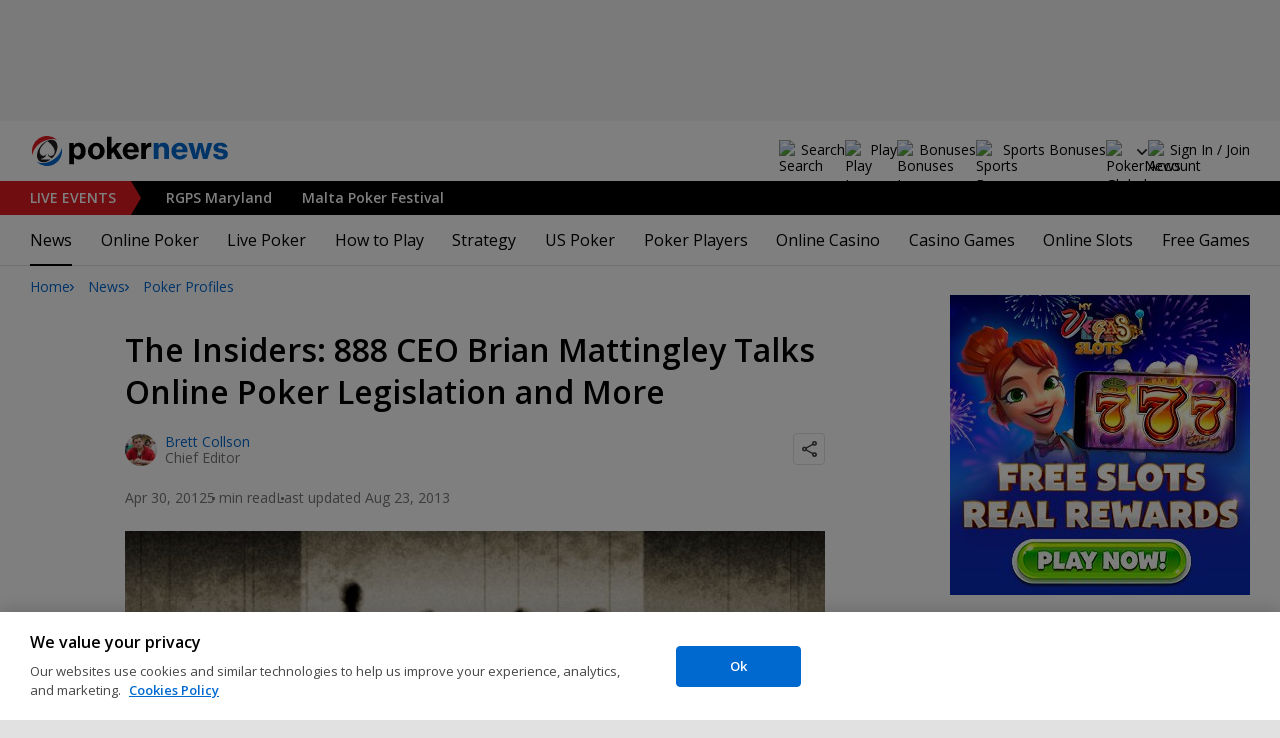

--- FILE ---
content_type: application/javascript
request_url: https://www.pokernews.com/build/articlewidgets.7cc55351.js
body_size: 314
content:
(()=>{"use strict";var t={2201:(t,e,n)=>{function o(t,e){const n=null!=e?e:1;if(!t()&&n<10){setTimeout((()=>{o(t,1+n)}),200*n)}}n.d(e,{A:()=>o})}},e={};function n(o){var c=e[o];if(void 0!==c)return c.exports;var r=e[o]={exports:{}};return t[o](r,r.exports,n),r.exports}n.d=(t,e)=>{for(var o in e)n.o(e,o)&&!n.o(t,o)&&Object.defineProperty(t,o,{enumerable:!0,get:e[o]})},n.o=(t,e)=>Object.prototype.hasOwnProperty.call(t,e);var o=n(2201);!function(){function t(t){const e=`/article-widgets.html.php?${function(t){let e;const n=[],o=t.attributes.length;let c,r;for(let i=0;i<o;i+=1)e=t.attributes[i],c=e.nodeName,"data-"!==c.substr(0,5)&&"id"!==c||("id"!==c&&(c=c.substr(5)),r=`${encodeURIComponent(c)}=${encodeURIComponent(e.nodeValue)}`,n.push(r));return n.push(`location=${encodeURIComponent(window.location.pathname)}`),n.join("&")}(t)}`,n=t;window.fetch(e).then((t=>t.json())).then((t=>{n.innerHTML=t.html,t.css&&function(t){for(let e=0;e<t.length;e+=1){const n=window.document.createElement("link");n.rel="stylesheet",n.type="text/css",n.href=t[e],window.document.head.appendChild(n)}}(t.css),t.callback&&(0,o.A)((()=>!!window[t.callback]&&(window[t.callback](n),!0)))}))}!function(){const e=document.getElementsByClassName("article-widget");for(let n=0;n<e.length;n+=1)t(e[n])}()}()})();
//# sourceMappingURL=articlewidgets.315ec740.js.map

--- FILE ---
content_type: application/javascript
request_url: https://www.pokernews.com/build/shareDropdown.fe978908.js
body_size: 2431
content:
(()=>{"use strict";function t(t){return t.replace(/(?:[_-])([a-z0-9])/g,((t,e)=>e.toUpperCase()))}function e(e){return t(e.replace(/--/g,"-").replace(/__/g,"_"))}function r(t){return t.charAt(0).toUpperCase()+t.slice(1)}function n(t){return t.replace(/([A-Z])/g,((t,e)=>`-${e.toLowerCase()}`))}function o(t){return null!=t}function s(t,e){return Object.prototype.hasOwnProperty.call(t,e)}function i(t,e){const r=c(t);return Array.from(r.reduce(((t,r)=>(function(t,e){const r=t[e];return Array.isArray(r)?r:[]}(r,e).forEach((e=>t.add(e))),t)),new Set))}function a(t,e){return c(t).reduce(((t,r)=>(t.push(...function(t,e){const r=t[e];return r?Object.keys(r).map((t=>[t,r[t]])):[]}(r,e)),t)),[])}function c(t){const e=[];for(;t;)e.push(t),t=Object.getPrototypeOf(t);return e.reverse()}"function"==typeof Object.getOwnPropertySymbols||Object.getOwnPropertyNames,(()=>{function t(t){function e(){return Reflect.construct(t,arguments,new.target)}return e.prototype=Object.create(t.prototype,{constructor:{value:e}}),Reflect.setPrototypeOf(e,t),e}try{return function(){const e=t((function(){this.a.call(this)}));e.prototype.a=function(){},new e}(),t}catch(t){return t=>class extends t{}}})();Object.assign(Object.assign({enter:"Enter",tab:"Tab",esc:"Escape",space:" ",up:"ArrowUp",down:"ArrowDown",left:"ArrowLeft",right:"ArrowRight",home:"Home",end:"End",page_up:"PageUp",page_down:"PageDown"},u("abcdefghijklmnopqrstuvwxyz".split("").map((t=>[t,t])))),u("0123456789".split("").map((t=>[t,t]))));function u(t){return t.reduce(((t,[e,r])=>Object.assign(Object.assign({},t),{[e]:r})),{})}function l(t,e,r){return t.application.getControllerForElementAndIdentifier(e,r)}function d(t,e,r){let n=l(t,e,r);return n||(t.application.router.proposeToConnectScopeForElementAndIdentifier(e,r),n=l(t,e,r),n||void 0)}function f([e,r],i){return function(e){const{token:r,typeDefinition:i}=e,a=`${n(r)}-value`,c=function(t){const{controller:e,token:r,typeDefinition:n}=t,s={controller:e,token:r,typeObject:n},i=function(t){const{controller:e,token:r,typeObject:n}=t,s=o(n.type),i=o(n.default),a=s&&i,c=s&&!i,u=!s&&i,l=p(n.type),d=g(t.typeObject.default);if(c)return l;if(u)return d;if(l!==d){throw new Error(`The specified default value for the Stimulus Value "${e?`${e}.${r}`:r}" must match the defined type "${l}". The provided default value of "${n.default}" is of type "${d}".`)}if(a)return l}(s),a=g(n),c=p(n),u=i||a||c;if(u)return u;const l=e?`${e}.${n}`:r;throw new Error(`Unknown value type "${l}" for "${r}" value`)}(e);return{type:c,key:a,name:t(a),get defaultValue(){return function(t){const e=p(t);if(e)return h[e];const r=s(t,"default"),n=s(t,"type"),o=t;if(r)return o.default;if(n){const{type:t}=o,e=p(t);if(e)return h[e]}return t}(i)},get hasCustomDefaultValue(){return void 0!==g(i)},reader:y[c],writer:m[c]||m.default}}({controller:i,token:e,typeDefinition:r})}function p(t){switch(t){case Array:return"array";case Boolean:return"boolean";case Number:return"number";case Object:return"object";case String:return"string"}}function g(t){switch(typeof t){case"boolean":return"boolean";case"number":return"number";case"string":return"string"}return Array.isArray(t)?"array":"[object Object]"===Object.prototype.toString.call(t)?"object":void 0}const h={get array(){return[]},boolean:!1,number:0,get object(){return{}},string:""},y={array(t){const e=JSON.parse(t);if(!Array.isArray(e))throw new TypeError(`expected value of type "array" but instead got value "${t}" of type "${g(e)}"`);return e},boolean:t=>!("0"==t||"false"==String(t).toLowerCase()),number:t=>Number(t.replace(/_/g,"")),object(t){const e=JSON.parse(t);if(null===e||"object"!=typeof e||Array.isArray(e))throw new TypeError(`expected value of type "object" but instead got value "${t}" of type "${g(e)}"`);return e},string:t=>t},m={default:function(t){return`${t}`},array:b,object:b};function b(t){return JSON.stringify(t)}class w{constructor(t){this.context=t}static get shouldLoad(){return!0}static afterLoad(t,e){}get application(){return this.context.application}get scope(){return this.context.scope}get element(){return this.scope.element}get identifier(){return this.scope.identifier}get targets(){return this.scope.targets}get outlets(){return this.scope.outlets}get classes(){return this.scope.classes}get data(){return this.scope.data}initialize(){}connect(){}disconnect(){}dispatch(t,{target:e=this.element,detail:r={},prefix:n=this.identifier,bubbles:o=!0,cancelable:s=!0}={}){const i=new CustomEvent(n?`${n}:${t}`:t,{detail:r,bubbles:o,cancelable:s});return e.dispatchEvent(i),i}}w.blessings=[function(t){return i(t,"classes").reduce(((t,e)=>{return Object.assign(t,(n=e,{[`${n}Class`]:{get(){const{classes:t}=this;if(t.has(n))return t.get(n);{const e=t.getAttributeName(n);throw new Error(`Missing attribute "${e}"`)}}},[`${n}Classes`]:{get(){return this.classes.getAll(n)}},[`has${r(n)}Class`]:{get(){return this.classes.has(n)}}}));var n}),{})},function(t){return i(t,"targets").reduce(((t,e)=>{return Object.assign(t,(n=e,{[`${n}Target`]:{get(){const t=this.targets.find(n);if(t)return t;throw new Error(`Missing target element "${n}" for "${this.identifier}" controller`)}},[`${n}Targets`]:{get(){return this.targets.findAll(n)}},[`has${r(n)}Target`]:{get(){return this.targets.has(n)}}}));var n}),{})},function(t){const e=a(t,"values"),n={valueDescriptorMap:{get(){return e.reduce(((t,e)=>{const r=f(e,this.identifier),n=this.data.getAttributeNameForKey(r.key);return Object.assign(t,{[n]:r})}),{})}}};return e.reduce(((t,e)=>Object.assign(t,function(t,e){const n=f(t,e),{key:o,name:s,reader:i,writer:a}=n;return{[s]:{get(){const t=this.data.get(o);return null!==t?i(t):n.defaultValue},set(t){void 0===t?this.data.delete(o):this.data.set(o,a(t))}},[`has${r(s)}`]:{get(){return this.data.has(o)||n.hasCustomDefaultValue}}}}(e))),n)},function(t){return i(t,"outlets").reduce(((t,n)=>Object.assign(t,function(t){const n=e(t);return{[`${n}Outlet`]:{get(){const e=this.outlets.find(t),r=this.outlets.getSelectorForOutletName(t);if(e){const r=d(this,e,t);if(r)return r;throw new Error(`The provided outlet element is missing an outlet controller "${t}" instance for host controller "${this.identifier}"`)}throw new Error(`Missing outlet element "${t}" for host controller "${this.identifier}". Stimulus couldn't find a matching outlet element using selector "${r}".`)}},[`${n}Outlets`]:{get(){const e=this.outlets.findAll(t);return e.length>0?e.map((e=>{const r=d(this,e,t);if(r)return r;console.warn(`The provided outlet element is missing an outlet controller "${t}" instance for host controller "${this.identifier}"`,e)})).filter((t=>t)):[]}},[`${n}OutletElement`]:{get(){const e=this.outlets.find(t),r=this.outlets.getSelectorForOutletName(t);if(e)return e;throw new Error(`Missing outlet element "${t}" for host controller "${this.identifier}". Stimulus couldn't find a matching outlet element using selector "${r}".`)}},[`${n}OutletElements`]:{get(){return this.outlets.findAll(t)}},[`has${r(n)}Outlet`]:{get(){return this.outlets.has(t)}}}}(n))),{})}],w.targets=[],w.outlets=[],w.values={};const $=()=>{document.querySelectorAll("[data-share-dropdown]").forEach((t=>{t.classList.remove("on")}))},v=t=>{const e=t.target;if(!e.classList.contains("on")&&e.hasAttribute("data-share-dropdown"))return $(),void e.classList.add("on");(!e.parentElement||!e.parentNode.closest("[data-share-dropdown]")&&document.querySelectorAll("[data-share-dropdown].on").length)&&(t.preventDefault(),$()),e.hasAttribute("data-copyurl")&&(t=>{const e=t.dataset.copyurl;if(navigator.clipboard&&navigator.clipboard.writeText)navigator.clipboard.writeText(e);else{const t=document.createElement("textarea");t.value=e,t.style.position="fixed",t.style.opacity="0",document.body.appendChild(t),t.select(),document.execCommand("copy"),document.body.removeChild(t)}t.classList.add("copied"),t.innerText=t.dataset.successtext})(e)};(new class extends w{connect(){document.querySelector("html").addEventListener("click",v),(navigator.clipboard&&navigator.clipboard.writeText||document.queryCommandSupported("copy"))&&document.body.classList.remove("noClipboardPermission")}disconnect(){document.querySelector("html").removeEventListener("click",v)}}).connect()})();
//# sourceMappingURL=shareDropdown.a184aac3.js.map

--- FILE ---
content_type: application/javascript; charset=utf-8
request_url: https://i.pokernews.com/1/b-data.php?site=com&geo=us-oh
body_size: 7309
content:
var bnData = {"sID":"10","serverURL":"https://i.pokernews.com/1/","token":"2207186340110306","banners":{"33124":{"id":"33124","cbm":"7568-17937-33124","title":"[com] GTO Wizard Daily Poker Lessons Wallpaper","media":{"img":{"src":"https://pnimg.net/w/a/2/671/65221db150.png","w":"2500","h":"1080"},"html":"<banner bgcolor=\"#000000\">"},"media2":{"img":{"src":"https://pnimg.net/w/a/2/672/9f90d5dcb6.png","w":"1380","h":"130"}},"alt":"[com] GTO Wizard Daily Poker Lessons Wallpaper","tmp_url":"https://gtow.pro/pokernews-pokerarena-banners","url":"https://i.pokernews.com/1/b-go.php?id=33124&sid=10&z={zone}","animation":"wallpaper","uri_target_excl":"/tours/uk-and-ireland-poker-tour/*","device":"1","priority":"10","zones":"pn2013:content:top","slots":{"pn2013:content:top":"17"},"weight":"17"},"33125":{"id":"33125","cbm":"7568-17936-33125","title":"[com] GTO Wizard Daily Poker Lessons Pop Up 550x480","media":{"img":{"src":"https://pnimg.net/w/a/2/668/52ddfdd01c.png","w":"960","h":"1440"}},"alt":"[com] GTO Wizard Daily Poker Lessons Pop Up 550x480","tmp_url":"https://dailydoseofgto.com?utm_source=pokernews&utm_medium=web&utm_campaign=ddogto&utm_content=banners","url":"https://i.pokernews.com/1/b-go.php?id=33125&sid=10&z={zone}","animation":"scrolled-in-article","uri_target_excl":"/tours/uk-and-ireland-poker-tour/*","device":"1","priority":"10","zones":"pn2013:mobile:article,pn2013:mobile:1,pn2013:mobile:2,pn2013:mobile:3,pn2013:mobile:lrep480","slots":{"pn2013:mobile:article":"57","pn2013:mobile:1":"57","pn2013:mobile:2":"57","pn2013:mobile:3":"57","pn2013:mobile:lrep480":"20"},"weight":"50"},"33126":{"id":"33126","cbm":"7568-17935-33126","title":"[com] GTO Wizard Daily Poker Lessons 728x90","media":{"img":{"src":"https://pnimg.net/w/a/2/668/54aacef804.png","w":"1456","h":"180"}},"alt":"[com] GTO Wizard Daily Poker Lessons 728x90","tmp_url":"https://gtow.pro/pokernews-pokerarena-banners","url":"https://i.pokernews.com/1/b-go.php?id=33126&sid=10&z={zone}","uri_target_excl":"/tours/uk-and-ireland-poker-tour/*","priority":"10","zones":"pn2013:page728:1,pn2013:page728:2,pn2013:page728:3,pn2013:lrep728,pn2013:article728","slots":{"pn2013:page728:1":"47","pn2013:page728:2":"47","pn2013:page728:3":"47","pn2013:lrep728":"47","pn2013:article728":"47"},"weight":"47"},"33127":{"id":"33127","cbm":"7568-17934-33127","title":"[com] GTO Wizard Daily Poker Lessons Mobile in View 480x720","media":{"img":{"src":"https://pnimg.net/w/a/2/668/52ddfdd01c.png","w":"960","h":"1440"}},"alt":"[com] GTO Wizard Daily Poker Lessons Mobile in View 480x720","tmp_url":"https://gtow.pro/pokernews-pokerarena-banners","url":"https://i.pokernews.com/1/b-go.php?id=33127&sid=10&z={zone}","animation":"scrolled-in-article","uri_target_excl":"/tours/uk-and-ireland-poker-tour/*","device":"30","priority":"10","zones":"pn2013:mobile:article,pn2013:mobile:1,pn2013:mobile:2,pn2013:mobile:3,pn2013:mobile:lrep480","slots":{"pn2013:mobile:article":"57","pn2013:mobile:1":"57","pn2013:mobile:2":"57","pn2013:mobile:3":"57","pn2013:mobile:lrep480":"20"},"weight":"50"},"33128":{"id":"33128","cbm":"7568-17933-33128","title":"[com] GTO Wizard Daily Poker Lessons 320x50","media":{"img":{"src":"https://pnimg.net/w/a/2/668/52dc53a3ed.png","w":"960","h":"150"}},"alt":"[com] GTO Wizard Daily Poker Lessons 320x50","tmp_url":"https://gtow.pro/pokernews-pokerarena-banners","url":"https://i.pokernews.com/1/b-go.php?id=33128&sid=10&z={zone}","uri_target_excl":"/tours/uk-and-ireland-poker-tour/*","priority":"10","zones":"pn2013:mobile:top","slots":{"pn2013:mobile:top":"15"},"weight":"15"},"33129":{"id":"33129","cbm":"7568-17932-33129","title":"[com] GTO Wizard Daily Poker Lessons 300x600","media":{"img":{"src":"https://pnimg.net/w/a/2/668/52db20b794.png","w":"900","h":"1800"}},"alt":"[com] GTO Wizard Daily Poker Lessons 300x600","tmp_url":"https://gtow.pro/pokernews-pokerarena-banners","url":"https://i.pokernews.com/1/b-go.php?id=33129&sid=10&z={zone}","uri_target_excl":"/tours/uk-and-ireland-poker-tour/*","priority":"10","zones":"pn2013:column300:2","slots":{"pn2013:column300:2":"22"},"weight":"22"},"33130":{"id":"33130","cbm":"7568-17931-33130","title":"[com] GTO Wizard Daily Poker Lessons 300x300","media":{"img":{"src":"https://pnimg.net/w/a/2/668/52da165a3d.png","w":"900","h":"900"}},"alt":"[com] GTO Wizard Daily Poker Lessons 300x300","tmp_url":"https://gtow.pro/pokernews-pokerarena-banners","url":"https://i.pokernews.com/1/b-go.php?id=33130&sid=10&z={zone}","uri_target_excl":"/tours/uk-and-ireland-poker-tour/*","priority":"10","zones":"pn2013:column300:2,pn2013:column300:1","slots":{"pn2013:column300:2":"22","pn2013:column300:1":"17"},"weight":"20"},"33131":{"id":"33131","cbm":"7568-17930-33131","title":"[com] GTO Wizard Daily Poker Lessons 300x100","media":{"img":{"src":"https://pnimg.net/w/a/2/668/52d80e063f.png","w":"900","h":"300"}},"alt":"[com] GTO Wizard Daily Poker Lessons 300x100","tmp_url":"https://gtow.pro/pokernews-pokerarena-banners","url":"https://i.pokernews.com/1/b-go.php?id=33131&sid=10&z={zone}","uri_target_excl":"/tours/uk-and-ireland-poker-tour/*","device":"30","priority":"10","zones":"pn2013:mobile:article,pn2013:mobile:1,pn2013:mobile:2,pn2013:mobile:3,pn2013:mobile:lrep","slots":{"pn2013:mobile:article":"57","pn2013:mobile:1":"57","pn2013:mobile:2":"57","pn2013:mobile:3":"57","pn2013:mobile:lrep":"42"},"weight":"54"},"33132":{"id":"33132","cbm":"7568-17930-33132","title":"[com] GTO Wizard Daily Poker Lessons 300x100","media":{"img":{"src":"https://pnimg.net/w/a/2/668/52d80e063f.png","w":"900","h":"300"}},"alt":"[com] GTO Wizard Daily Poker Lessons 300x100","tmp_url":"https://gtow.pro/pokernews-pokerarena-banners","url":"https://i.pokernews.com/1/b-go.php?id=33132&sid=10&z={zone}","uri_target_excl":"/tours/uk-and-ireland-poker-tour/*","device":"30","priority":"10","zones":"pn2013:mobile:article,pn2013:mobile:1,pn2013:mobile:2,pn2013:mobile:3,pn2013:mobile:lrep","slots":{"pn2013:mobile:article":"57","pn2013:mobile:1":"57","pn2013:mobile:2":"57","pn2013:mobile:3":"57","pn2013:mobile:lrep":"42"},"weight":"54"},"33133":{"id":"33133","cbm":"7568-17930-33133","title":"[com] GTO Wizard Daily Poker Lessons 300x100","media":{"img":{"src":"https://pnimg.net/w/a/2/668/52d80e063f.png","w":"900","h":"300"}},"alt":"[com] GTO Wizard Daily Poker Lessons 300x100","tmp_url":"https://gtow.pro/pokernews-pokerarena-banners","url":"https://i.pokernews.com/1/b-go.php?id=33133&sid=10&z={zone}","uri_target_excl":"/tours/uk-and-ireland-poker-tour/*","device":"30","priority":"10","zones":"pn2013:mobile:article,pn2013:mobile:1,pn2013:mobile:2,pn2013:mobile:3,pn2013:mobile:lrep","slots":{"pn2013:mobile:article":"57","pn2013:mobile:1":"57","pn2013:mobile:2":"57","pn2013:mobile:3":"57","pn2013:mobile:lrep":"42"},"weight":"54"},"33134":{"id":"33134","cbm":"7568-17935-33134","title":"[com] GTO Wizard Daily Poker Lessons 728x90","media":{"img":{"src":"https://pnimg.net/w/a/2/668/54aacef804.png","w":"1456","h":"180"}},"alt":"[com] GTO Wizard Daily Poker Lessons 728x90","tmp_url":"https://gtow.pro/pokernews-pokerarena-banners","url":"https://i.pokernews.com/1/b-go.php?id=33134&sid=10&z={zone}","uri_target_excl":"/tours/uk-and-ireland-poker-tour/*","priority":"10","zones":"pn2013:page728:1,pn2013:page728:2,pn2013:page728:3,pn2013:lrep728,pn2013:article728","slots":{"pn2013:page728:1":"47","pn2013:page728:2":"47","pn2013:page728:3":"47","pn2013:lrep728":"47","pn2013:article728":"47"},"weight":"47"},"33135":{"id":"33135","cbm":"7568-17935-33135","title":"[com] GTO Wizard Daily Poker Lessons 728x90","media":{"img":{"src":"https://pnimg.net/w/a/2/668/54aacef804.png","w":"1456","h":"180"}},"alt":"[com] GTO Wizard Daily Poker Lessons 728x90","tmp_url":"https://gtow.pro/pokernews-pokerarena-banners","url":"https://i.pokernews.com/1/b-go.php?id=33135&sid=10&z={zone}","uri_target_excl":"/tours/uk-and-ireland-poker-tour/*","priority":"10","zones":"pn2013:page728:1,pn2013:page728:2,pn2013:page728:3,pn2013:lrep728,pn2013:article728","slots":{"pn2013:page728:1":"47","pn2013:page728:2":"47","pn2013:page728:3":"47","pn2013:lrep728":"47","pn2013:article728":"47"},"weight":"47"},"33136":{"id":"33136","cbm":"7568-17935-33136","title":"[com] GTO Wizard Daily Poker Lessons 728x90","media":{"img":{"src":"https://pnimg.net/w/a/2/668/54aacef804.png","w":"1456","h":"180"}},"alt":"[com] GTO Wizard Daily Poker Lessons 728x90","tmp_url":"https://gtow.pro/pokernews-pokerarena-banners","url":"https://i.pokernews.com/1/b-go.php?id=33136&sid=10&z={zone}","uri_target_excl":"/tours/uk-and-ireland-poker-tour/*","priority":"10","zones":"pn2013:page728:1,pn2013:page728:2,pn2013:page728:3,pn2013:lrep728,pn2013:article728","slots":{"pn2013:page728:1":"47","pn2013:page728:2":"47","pn2013:page728:3":"47","pn2013:lrep728":"47","pn2013:article728":"47"},"weight":"47"},"33137":{"id":"33137","cbm":"7568-17935-33137","title":"[com] GTO Wizard Daily Poker Lessons 728x90","media":{"img":{"src":"https://pnimg.net/w/a/2/668/54aacef804.png","w":"1456","h":"180"}},"alt":"[com] GTO Wizard Daily Poker Lessons 728x90","tmp_url":"https://gtow.pro/pokernews-pokerarena-banners","url":"https://i.pokernews.com/1/b-go.php?id=33137&sid=10&z={zone}","uri_target_excl":"/tours/uk-and-ireland-poker-tour/*","priority":"10","zones":"pn2013:page728:1,pn2013:page728:2,pn2013:page728:3,pn2013:lrep728,pn2013:article728","slots":{"pn2013:page728:1":"47","pn2013:page728:2":"47","pn2013:page728:3":"47","pn2013:lrep728":"47","pn2013:article728":"47"},"weight":"47"},"34474":{"id":"34474","cbm":"7667-17937-34474","title":"[com] GTO Wizard Daily Poker Lessons Wallpaper","media":{"img":{"src":"https://pnimg.net/w/a/2/671/65221db150.png","w":"2500","h":"1080"},"html":"<banner bgcolor=\"#000000\">"},"media2":{"img":{"src":"https://pnimg.net/w/a/2/672/9f90d5dcb6.png","w":"1380","h":"130"}},"alt":"[com] GTO Wizard Daily Poker Lessons Wallpaper","tmp_url":"https://gtow.pro/pokernews-pokerarena-banners","url":"https://i.pokernews.com/1/b-go.php?id=34474&sid=10&z={zone}","animation":"wallpaper","uri_target":"/books/*\n/news/promotions/2024/10/hear-what-pros-had-to-say-about-this-bankroll-tracker-app-47160.htm*","uri_target_excl":"/tours/uk-and-ireland-poker-tour/*","device":"1","priority":"5","zones":"pn2013:content:top","slots":{"pn2013:content:top":"17"},"weight":"17"},"34475":{"id":"34475","cbm":"7667-17936-34475","title":"[com] GTO Wizard Daily Poker Lessons Pop Up 550x480","media":{"img":{"src":"https://pnimg.net/w/a/2/668/52ddfdd01c.png","w":"960","h":"1440"}},"alt":"[com] GTO Wizard Daily Poker Lessons Pop Up 550x480","tmp_url":"https://dailydoseofgto.com?utm_source=pokernews&utm_medium=web&utm_campaign=ddogto&utm_content=banners","url":"https://i.pokernews.com/1/b-go.php?id=34475&sid=10&z={zone}","animation":"scrolled-in-article","uri_target":"/books/*\n/news/promotions/2024/10/hear-what-pros-had-to-say-about-this-bankroll-tracker-app-47160.htm*","uri_target_excl":"/tours/uk-and-ireland-poker-tour/*","device":"1","priority":"5","zones":"pn2013:mobile:article,pn2013:mobile:1,pn2013:mobile:2,pn2013:mobile:3,pn2013:mobile:lrep480","slots":{"pn2013:mobile:article":"57","pn2013:mobile:1":"57","pn2013:mobile:2":"57","pn2013:mobile:3":"57","pn2013:mobile:lrep480":"20"},"weight":"50"},"34476":{"id":"34476","cbm":"7667-17935-34476","title":"[com] GTO Wizard Daily Poker Lessons 728x90","media":{"img":{"src":"https://pnimg.net/w/a/2/668/54aacef804.png","w":"1456","h":"180"}},"alt":"[com] GTO Wizard Daily Poker Lessons 728x90","tmp_url":"https://gtow.pro/pokernews-pokerarena-banners","url":"https://i.pokernews.com/1/b-go.php?id=34476&sid=10&z={zone}","uri_target":"/books/*\n/news/promotions/2024/10/hear-what-pros-had-to-say-about-this-bankroll-tracker-app-47160.htm*","uri_target_excl":"/tours/uk-and-ireland-poker-tour/*","priority":"5","zones":"pn2013:page728:1,pn2013:page728:2,pn2013:page728:3,pn2013:lrep728,pn2013:article728","slots":{"pn2013:page728:1":"47","pn2013:page728:2":"47","pn2013:page728:3":"47","pn2013:lrep728":"47","pn2013:article728":"47"},"weight":"47"},"34477":{"id":"34477","cbm":"7667-17934-34477","title":"[com] GTO Wizard Daily Poker Lessons Mobile in View 480x720","media":{"img":{"src":"https://pnimg.net/w/a/2/668/52ddfdd01c.png","w":"960","h":"1440"}},"alt":"[com] GTO Wizard Daily Poker Lessons Mobile in View 480x720","tmp_url":"https://gtow.pro/pokernews-pokerarena-banners","url":"https://i.pokernews.com/1/b-go.php?id=34477&sid=10&z={zone}","animation":"scrolled-in-article","uri_target":"/books/*\n/news/promotions/2024/10/hear-what-pros-had-to-say-about-this-bankroll-tracker-app-47160.htm*","uri_target_excl":"/tours/uk-and-ireland-poker-tour/*","device":"30","priority":"5","zones":"pn2013:mobile:article,pn2013:mobile:1,pn2013:mobile:2,pn2013:mobile:3,pn2013:mobile:lrep480","slots":{"pn2013:mobile:article":"57","pn2013:mobile:1":"57","pn2013:mobile:2":"57","pn2013:mobile:3":"57","pn2013:mobile:lrep480":"20"},"weight":"50"},"34478":{"id":"34478","cbm":"7667-17933-34478","title":"[com] GTO Wizard Daily Poker Lessons 320x50","media":{"img":{"src":"https://pnimg.net/w/a/2/668/52dc53a3ed.png","w":"960","h":"150"}},"alt":"[com] GTO Wizard Daily Poker Lessons 320x50","tmp_url":"https://gtow.pro/pokernews-pokerarena-banners","url":"https://i.pokernews.com/1/b-go.php?id=34478&sid=10&z={zone}","uri_target":"/books/*\n/news/promotions/2024/10/hear-what-pros-had-to-say-about-this-bankroll-tracker-app-47160.htm*","uri_target_excl":"/tours/uk-and-ireland-poker-tour/*","priority":"5","zones":"pn2013:mobile:top","slots":{"pn2013:mobile:top":"15"},"weight":"15"},"34479":{"id":"34479","cbm":"7667-17932-34479","title":"[com] GTO Wizard Daily Poker Lessons 300x600","media":{"img":{"src":"https://pnimg.net/w/a/2/668/52db20b794.png","w":"900","h":"1800"}},"alt":"[com] GTO Wizard Daily Poker Lessons 300x600","tmp_url":"https://gtow.pro/pokernews-pokerarena-banners","url":"https://i.pokernews.com/1/b-go.php?id=34479&sid=10&z={zone}","uri_target":"/books/*\n/news/promotions/2024/10/hear-what-pros-had-to-say-about-this-bankroll-tracker-app-47160.htm*","uri_target_excl":"/tours/uk-and-ireland-poker-tour/*","priority":"5","zones":"pn2013:column300:2","slots":{"pn2013:column300:2":"22"},"weight":"22"},"34480":{"id":"34480","cbm":"7667-17931-34480","title":"[com] GTO Wizard Daily Poker Lessons 300x300","media":{"img":{"src":"https://pnimg.net/w/a/2/668/52da165a3d.png","w":"900","h":"900"}},"alt":"[com] GTO Wizard Daily Poker Lessons 300x300","tmp_url":"https://gtow.pro/pokernews-pokerarena-banners","url":"https://i.pokernews.com/1/b-go.php?id=34480&sid=10&z={zone}","uri_target":"/books/*\n/news/promotions/2024/10/hear-what-pros-had-to-say-about-this-bankroll-tracker-app-47160.htm*","uri_target_excl":"/tours/uk-and-ireland-poker-tour/*","priority":"5","zones":"pn2013:column300:2,pn2013:column300:1","slots":{"pn2013:column300:2":"22","pn2013:column300:1":"17"},"weight":"20"},"34481":{"id":"34481","cbm":"7667-17930-34481","title":"[com] GTO Wizard Daily Poker Lessons 300x100","media":{"img":{"src":"https://pnimg.net/w/a/2/668/52d80e063f.png","w":"900","h":"300"}},"alt":"[com] GTO Wizard Daily Poker Lessons 300x100","tmp_url":"https://gtow.pro/pokernews-pokerarena-banners","url":"https://i.pokernews.com/1/b-go.php?id=34481&sid=10&z={zone}","uri_target":"/books/*\n/news/promotions/2024/10/hear-what-pros-had-to-say-about-this-bankroll-tracker-app-47160.htm*","uri_target_excl":"/tours/uk-and-ireland-poker-tour/*","device":"30","priority":"5","zones":"pn2013:mobile:article,pn2013:mobile:1,pn2013:mobile:2,pn2013:mobile:3,pn2013:mobile:lrep","slots":{"pn2013:mobile:article":"57","pn2013:mobile:1":"57","pn2013:mobile:2":"57","pn2013:mobile:3":"57","pn2013:mobile:lrep":"42"},"weight":"54"},"34482":{"id":"34482","cbm":"7667-17930-34482","title":"[com] GTO Wizard Daily Poker Lessons 300x100","media":{"img":{"src":"https://pnimg.net/w/a/2/668/52d80e063f.png","w":"900","h":"300"}},"alt":"[com] GTO Wizard Daily Poker Lessons 300x100","tmp_url":"https://gtow.pro/pokernews-pokerarena-banners","url":"https://i.pokernews.com/1/b-go.php?id=34482&sid=10&z={zone}","uri_target":"/books/*\n/news/promotions/2024/10/hear-what-pros-had-to-say-about-this-bankroll-tracker-app-47160.htm*","uri_target_excl":"/tours/uk-and-ireland-poker-tour/*","device":"30","priority":"5","zones":"pn2013:mobile:article,pn2013:mobile:1,pn2013:mobile:2,pn2013:mobile:3,pn2013:mobile:lrep","slots":{"pn2013:mobile:article":"57","pn2013:mobile:1":"57","pn2013:mobile:2":"57","pn2013:mobile:3":"57","pn2013:mobile:lrep":"42"},"weight":"54"},"34483":{"id":"34483","cbm":"7667-17930-34483","title":"[com] GTO Wizard Daily Poker Lessons 300x100","media":{"img":{"src":"https://pnimg.net/w/a/2/668/52d80e063f.png","w":"900","h":"300"}},"alt":"[com] GTO Wizard Daily Poker Lessons 300x100","tmp_url":"https://gtow.pro/pokernews-pokerarena-banners","url":"https://i.pokernews.com/1/b-go.php?id=34483&sid=10&z={zone}","uri_target":"/books/*\n/news/promotions/2024/10/hear-what-pros-had-to-say-about-this-bankroll-tracker-app-47160.htm*","uri_target_excl":"/tours/uk-and-ireland-poker-tour/*","device":"30","priority":"5","zones":"pn2013:mobile:article,pn2013:mobile:1,pn2013:mobile:2,pn2013:mobile:3,pn2013:mobile:lrep","slots":{"pn2013:mobile:article":"57","pn2013:mobile:1":"57","pn2013:mobile:2":"57","pn2013:mobile:3":"57","pn2013:mobile:lrep":"42"},"weight":"54"},"34484":{"id":"34484","cbm":"7667-17935-34484","title":"[com] GTO Wizard Daily Poker Lessons 728x90","media":{"img":{"src":"https://pnimg.net/w/a/2/668/54aacef804.png","w":"1456","h":"180"}},"alt":"[com] GTO Wizard Daily Poker Lessons 728x90","tmp_url":"https://gtow.pro/pokernews-pokerarena-banners","url":"https://i.pokernews.com/1/b-go.php?id=34484&sid=10&z={zone}","uri_target":"/books/*\n/news/promotions/2024/10/hear-what-pros-had-to-say-about-this-bankroll-tracker-app-47160.htm*","uri_target_excl":"/tours/uk-and-ireland-poker-tour/*","priority":"5","zones":"pn2013:page728:1,pn2013:page728:2,pn2013:page728:3,pn2013:lrep728,pn2013:article728","slots":{"pn2013:page728:1":"47","pn2013:page728:2":"47","pn2013:page728:3":"47","pn2013:lrep728":"47","pn2013:article728":"47"},"weight":"47"},"34485":{"id":"34485","cbm":"7667-17935-34485","title":"[com] GTO Wizard Daily Poker Lessons 728x90","media":{"img":{"src":"https://pnimg.net/w/a/2/668/54aacef804.png","w":"1456","h":"180"}},"alt":"[com] GTO Wizard Daily Poker Lessons 728x90","tmp_url":"https://gtow.pro/pokernews-pokerarena-banners","url":"https://i.pokernews.com/1/b-go.php?id=34485&sid=10&z={zone}","uri_target":"/books/*\n/news/promotions/2024/10/hear-what-pros-had-to-say-about-this-bankroll-tracker-app-47160.htm*","uri_target_excl":"/tours/uk-and-ireland-poker-tour/*","priority":"5","zones":"pn2013:page728:1,pn2013:page728:2,pn2013:page728:3,pn2013:lrep728,pn2013:article728","slots":{"pn2013:page728:1":"47","pn2013:page728:2":"47","pn2013:page728:3":"47","pn2013:lrep728":"47","pn2013:article728":"47"},"weight":"47"},"34486":{"id":"34486","cbm":"7667-17935-34486","title":"[com] GTO Wizard Daily Poker Lessons 728x90","media":{"img":{"src":"https://pnimg.net/w/a/2/668/54aacef804.png","w":"1456","h":"180"}},"alt":"[com] GTO Wizard Daily Poker Lessons 728x90","tmp_url":"https://gtow.pro/pokernews-pokerarena-banners","url":"https://i.pokernews.com/1/b-go.php?id=34486&sid=10&z={zone}","uri_target":"/books/*\n/news/promotions/2024/10/hear-what-pros-had-to-say-about-this-bankroll-tracker-app-47160.htm*","uri_target_excl":"/tours/uk-and-ireland-poker-tour/*","priority":"5","zones":"pn2013:page728:1,pn2013:page728:2,pn2013:page728:3,pn2013:lrep728,pn2013:article728","slots":{"pn2013:page728:1":"47","pn2013:page728:2":"47","pn2013:page728:3":"47","pn2013:lrep728":"47","pn2013:article728":"47"},"weight":"47"},"34487":{"id":"34487","cbm":"7667-17935-34487","title":"[com] GTO Wizard Daily Poker Lessons 728x90","media":{"img":{"src":"https://pnimg.net/w/a/2/668/54aacef804.png","w":"1456","h":"180"}},"alt":"[com] GTO Wizard Daily Poker Lessons 728x90","tmp_url":"https://gtow.pro/pokernews-pokerarena-banners","url":"https://i.pokernews.com/1/b-go.php?id=34487&sid=10&z={zone}","uri_target":"/books/*\n/news/promotions/2024/10/hear-what-pros-had-to-say-about-this-bankroll-tracker-app-47160.htm*","uri_target_excl":"/tours/uk-and-ireland-poker-tour/*","priority":"5","zones":"pn2013:page728:1,pn2013:page728:2,pn2013:page728:3,pn2013:lrep728,pn2013:article728","slots":{"pn2013:page728:1":"47","pn2013:page728:2":"47","pn2013:page728:3":"47","pn2013:lrep728":"47","pn2013:article728":"47"},"weight":"47"},"35141":{"id":"35141","cbm":"7667-18859-35141","title":"[com] GTO Wizard Pop Up 2 21 Nov – 25 Dec 2024","media":{"img":{"src":"https://pnimg.net/w/a/2/674/ef50eed2b5.png","w":"550","h":"480"}},"media2":{"img":{"src":"https://pnimg.net/w/a/2/673/f6cbd8b3a0.jpg","w":"1380","h":"130"}},"alt":"[com] GTO Wizard Pop Up 2 21 Nov – 25 Dec 2024","tmp_url":"https://gtow.pro/pokernews-pokerarena-banners","url":"https://i.pokernews.com/1/b-go.php?id=35141&sid=10&z={zone}","animation":"popup","uri_target":"/books/*\n/news/promotions/2024/10/hear-what-pros-had-to-say-about-this-bankroll-tracker-app-47160.htm*","uri_target_excl":"/tours/uk-and-ireland-poker-tour/*","device":"1","priority":"5","vLimit":"d:1","AppearAfter":"15","zones":"popup","slots":{"popup":"15"},"weight":"15"},"35142":{"id":"35142","cbm":"7667-18858-35142","title":"[com] GTO Wizard Pop Up 21 Nov – 25 Dec 2024","media":{"img":{"src":"https://pnimg.net/w/a/2/674/ef048d07d9.png","w":"550","h":"480"}},"media2":{"img":{"src":"https://pnimg.net/w/a/2/673/f6cbd8b3a0.jpg","w":"1380","h":"130"}},"alt":"[com] GTO Wizard Pop Up 21 Nov – 25 Dec 2024","tmp_url":"https://once.run/VisionGTOTrainer","url":"https://i.pokernews.com/1/b-go.php?id=35142&sid=10&z={zone}","animation":"popup","uri_target":"/books/*\n/news/promotions/2024/10/hear-what-pros-had-to-say-about-this-bankroll-tracker-app-47160.htm*","uri_target_excl":"/tours/uk-and-ireland-poker-tour/*","device":"1","priority":"5","vLimit":"d:1","AppearAfter":"15","zones":"popup","slots":{"popup":"15"},"weight":"15"},"37340":{"id":"37340","cbm":"7879-17937-37340","title":"[com] GTO Wizard Daily Poker Lessons Wallpaper","media":{"img":{"src":"https://pnimg.net/w/a/2/671/65221db150.png","w":"2500","h":"1080"},"html":"<banner bgcolor=\"#000000\">"},"media2":{"img":{"src":"https://pnimg.net/w/a/2/672/9f90d5dcb6.png","w":"1380","h":"130"}},"alt":"[com] GTO Wizard Daily Poker Lessons Wallpaper","tmp_url":"https://gtow.pro/pokernews-pokerarena-banners","url":"https://i.pokernews.com/1/b-go.php?id=37340&sid=10&z={zone}","animation":"wallpaper","uri_target":"/tours/io/2025-irish-open/*","device":"1","priority":"5","zones":"pn2013:content:top","slots":{"pn2013:content:top":"17"},"weight":"17"},"37341":{"id":"37341","cbm":"7879-17936-37341","title":"[com] GTO Wizard Daily Poker Lessons Pop Up 550x480","media":{"img":{"src":"https://pnimg.net/w/a/2/668/52ddfdd01c.png","w":"960","h":"1440"}},"alt":"[com] GTO Wizard Daily Poker Lessons Pop Up 550x480","tmp_url":"https://dailydoseofgto.com?utm_source=pokernews&utm_medium=web&utm_campaign=ddogto&utm_content=banners","url":"https://i.pokernews.com/1/b-go.php?id=37341&sid=10&z={zone}","animation":"scrolled-in-article","uri_target":"/tours/io/2025-irish-open/*","device":"1","priority":"5","zones":"pn2013:mobile:article,pn2013:mobile:1,pn2013:mobile:2,pn2013:mobile:3,pn2013:mobile:lrep480","slots":{"pn2013:mobile:article":"57","pn2013:mobile:1":"57","pn2013:mobile:2":"57","pn2013:mobile:3":"57","pn2013:mobile:lrep480":"20"},"weight":"50"},"37342":{"id":"37342","cbm":"7879-17935-37342","title":"[com] GTO Wizard Daily Poker Lessons 728x90","media":{"img":{"src":"https://pnimg.net/w/a/2/668/54aacef804.png","w":"1456","h":"180"}},"alt":"[com] GTO Wizard Daily Poker Lessons 728x90","tmp_url":"https://gtow.pro/pokernews-pokerarena-banners","url":"https://i.pokernews.com/1/b-go.php?id=37342&sid=10&z={zone}","uri_target":"/tours/io/2025-irish-open/*","priority":"5","zones":"pn2013:page728:1,pn2013:page728:2,pn2013:page728:3,pn2013:lrep728,pn2013:article728","slots":{"pn2013:page728:1":"47","pn2013:page728:2":"47","pn2013:page728:3":"47","pn2013:lrep728":"47","pn2013:article728":"47"},"weight":"47"},"37343":{"id":"37343","cbm":"7879-17934-37343","title":"[com] GTO Wizard Daily Poker Lessons Mobile in View 480x720","media":{"img":{"src":"https://pnimg.net/w/a/2/668/52ddfdd01c.png","w":"960","h":"1440"}},"alt":"[com] GTO Wizard Daily Poker Lessons Mobile in View 480x720","tmp_url":"https://gtow.pro/pokernews-pokerarena-banners","url":"https://i.pokernews.com/1/b-go.php?id=37343&sid=10&z={zone}","animation":"scrolled-in-article","uri_target":"/tours/io/2025-irish-open/*","device":"30","priority":"5","zones":"pn2013:mobile:article,pn2013:mobile:1,pn2013:mobile:2,pn2013:mobile:3,pn2013:mobile:lrep480","slots":{"pn2013:mobile:article":"57","pn2013:mobile:1":"57","pn2013:mobile:2":"57","pn2013:mobile:3":"57","pn2013:mobile:lrep480":"20"},"weight":"50"},"37344":{"id":"37344","cbm":"7879-17933-37344","title":"[com] GTO Wizard Daily Poker Lessons 320x50","media":{"img":{"src":"https://pnimg.net/w/a/2/668/52dc53a3ed.png","w":"960","h":"150"}},"alt":"[com] GTO Wizard Daily Poker Lessons 320x50","tmp_url":"https://gtow.pro/pokernews-pokerarena-banners","url":"https://i.pokernews.com/1/b-go.php?id=37344&sid=10&z={zone}","uri_target":"/tours/io/2025-irish-open/*","priority":"5","zones":"pn2013:mobile:top","slots":{"pn2013:mobile:top":"15"},"weight":"15"},"37345":{"id":"37345","cbm":"7879-17932-37345","title":"[com] GTO Wizard Daily Poker Lessons 300x600","media":{"img":{"src":"https://pnimg.net/w/a/2/668/52db20b794.png","w":"900","h":"1800"}},"alt":"[com] GTO Wizard Daily Poker Lessons 300x600","tmp_url":"https://gtow.pro/pokernews-pokerarena-banners","url":"https://i.pokernews.com/1/b-go.php?id=37345&sid=10&z={zone}","uri_target":"/tours/io/2025-irish-open/*","priority":"5","zones":"pn2013:column300:2","slots":{"pn2013:column300:2":"22"},"weight":"22"},"37346":{"id":"37346","cbm":"7879-17931-37346","title":"[com] GTO Wizard Daily Poker Lessons 300x300","media":{"img":{"src":"https://pnimg.net/w/a/2/668/52da165a3d.png","w":"900","h":"900"}},"alt":"[com] GTO Wizard Daily Poker Lessons 300x300","tmp_url":"https://gtow.pro/pokernews-pokerarena-banners","url":"https://i.pokernews.com/1/b-go.php?id=37346&sid=10&z={zone}","uri_target":"/tours/io/2025-irish-open/*","priority":"5","zones":"pn2013:column300:2,pn2013:column300:1","slots":{"pn2013:column300:2":"22","pn2013:column300:1":"17"},"weight":"20"},"37347":{"id":"37347","cbm":"7879-17930-37347","title":"[com] GTO Wizard Daily Poker Lessons 300x100","media":{"img":{"src":"https://pnimg.net/w/a/2/668/52d80e063f.png","w":"900","h":"300"}},"alt":"[com] GTO Wizard Daily Poker Lessons 300x100","tmp_url":"https://gtow.pro/pokernews-pokerarena-banners","url":"https://i.pokernews.com/1/b-go.php?id=37347&sid=10&z={zone}","uri_target":"/tours/io/2025-irish-open/*","device":"30","priority":"5","zones":"pn2013:mobile:article,pn2013:mobile:1,pn2013:mobile:2,pn2013:mobile:3,pn2013:mobile:lrep","slots":{"pn2013:mobile:article":"57","pn2013:mobile:1":"57","pn2013:mobile:2":"57","pn2013:mobile:3":"57","pn2013:mobile:lrep":"42"},"weight":"54"},"37348":{"id":"37348","cbm":"7879-17930-37348","title":"[com] GTO Wizard Daily Poker Lessons 300x100","media":{"img":{"src":"https://pnimg.net/w/a/2/668/52d80e063f.png","w":"900","h":"300"}},"alt":"[com] GTO Wizard Daily Poker Lessons 300x100","tmp_url":"https://gtow.pro/pokernews-pokerarena-banners","url":"https://i.pokernews.com/1/b-go.php?id=37348&sid=10&z={zone}","uri_target":"/tours/io/2025-irish-open/*","device":"30","priority":"5","zones":"pn2013:mobile:article,pn2013:mobile:1,pn2013:mobile:2,pn2013:mobile:3,pn2013:mobile:lrep","slots":{"pn2013:mobile:article":"57","pn2013:mobile:1":"57","pn2013:mobile:2":"57","pn2013:mobile:3":"57","pn2013:mobile:lrep":"42"},"weight":"54"},"37349":{"id":"37349","cbm":"7879-17930-37349","title":"[com] GTO Wizard Daily Poker Lessons 300x100","media":{"img":{"src":"https://pnimg.net/w/a/2/668/52d80e063f.png","w":"900","h":"300"}},"alt":"[com] GTO Wizard Daily Poker Lessons 300x100","tmp_url":"https://gtow.pro/pokernews-pokerarena-banners","url":"https://i.pokernews.com/1/b-go.php?id=37349&sid=10&z={zone}","uri_target":"/tours/io/2025-irish-open/*","device":"30","priority":"5","zones":"pn2013:mobile:article,pn2013:mobile:1,pn2013:mobile:2,pn2013:mobile:3,pn2013:mobile:lrep","slots":{"pn2013:mobile:article":"57","pn2013:mobile:1":"57","pn2013:mobile:2":"57","pn2013:mobile:3":"57","pn2013:mobile:lrep":"42"},"weight":"54"},"37350":{"id":"37350","cbm":"7879-17935-37350","title":"[com] GTO Wizard Daily Poker Lessons 728x90","media":{"img":{"src":"https://pnimg.net/w/a/2/668/54aacef804.png","w":"1456","h":"180"}},"alt":"[com] GTO Wizard Daily Poker Lessons 728x90","tmp_url":"https://gtow.pro/pokernews-pokerarena-banners","url":"https://i.pokernews.com/1/b-go.php?id=37350&sid=10&z={zone}","uri_target":"/tours/io/2025-irish-open/*","priority":"5","zones":"pn2013:page728:1,pn2013:page728:2,pn2013:page728:3,pn2013:lrep728,pn2013:article728","slots":{"pn2013:page728:1":"47","pn2013:page728:2":"47","pn2013:page728:3":"47","pn2013:lrep728":"47","pn2013:article728":"47"},"weight":"47"},"37351":{"id":"37351","cbm":"7879-17935-37351","title":"[com] GTO Wizard Daily Poker Lessons 728x90","media":{"img":{"src":"https://pnimg.net/w/a/2/668/54aacef804.png","w":"1456","h":"180"}},"alt":"[com] GTO Wizard Daily Poker Lessons 728x90","tmp_url":"https://gtow.pro/pokernews-pokerarena-banners","url":"https://i.pokernews.com/1/b-go.php?id=37351&sid=10&z={zone}","uri_target":"/tours/io/2025-irish-open/*","priority":"5","zones":"pn2013:page728:1,pn2013:page728:2,pn2013:page728:3,pn2013:lrep728,pn2013:article728","slots":{"pn2013:page728:1":"47","pn2013:page728:2":"47","pn2013:page728:3":"47","pn2013:lrep728":"47","pn2013:article728":"47"},"weight":"47"},"37352":{"id":"37352","cbm":"7879-17935-37352","title":"[com] GTO Wizard Daily Poker Lessons 728x90","media":{"img":{"src":"https://pnimg.net/w/a/2/668/54aacef804.png","w":"1456","h":"180"}},"alt":"[com] GTO Wizard Daily Poker Lessons 728x90","tmp_url":"https://gtow.pro/pokernews-pokerarena-banners","url":"https://i.pokernews.com/1/b-go.php?id=37352&sid=10&z={zone}","uri_target":"/tours/io/2025-irish-open/*","priority":"5","zones":"pn2013:page728:1,pn2013:page728:2,pn2013:page728:3,pn2013:lrep728,pn2013:article728","slots":{"pn2013:page728:1":"47","pn2013:page728:2":"47","pn2013:page728:3":"47","pn2013:lrep728":"47","pn2013:article728":"47"},"weight":"47"},"37353":{"id":"37353","cbm":"7879-17935-37353","title":"[com] GTO Wizard Daily Poker Lessons 728x90","media":{"img":{"src":"https://pnimg.net/w/a/2/668/54aacef804.png","w":"1456","h":"180"}},"alt":"[com] GTO Wizard Daily Poker Lessons 728x90","tmp_url":"https://gtow.pro/pokernews-pokerarena-banners","url":"https://i.pokernews.com/1/b-go.php?id=37353&sid=10&z={zone}","uri_target":"/tours/io/2025-irish-open/*","priority":"5","zones":"pn2013:page728:1,pn2013:page728:2,pn2013:page728:3,pn2013:lrep728,pn2013:article728","slots":{"pn2013:page728:1":"47","pn2013:page728:2":"47","pn2013:page728:3":"47","pn2013:lrep728":"47","pn2013:article728":"47"},"weight":"47"},"37606":{"id":"37606","cbm":"7898-17937-37606","title":"[com] GTO Wizard Daily Poker Lessons Wallpaper","media":{"img":{"src":"https://pnimg.net/w/a/2/671/65221db150.png","w":"2500","h":"1080"},"html":"<banner bgcolor=\"#000000\">"},"media2":{"img":{"src":"https://pnimg.net/w/a/2/672/9f90d5dcb6.png","w":"1380","h":"130"}},"alt":"[com] GTO Wizard Daily Poker Lessons Wallpaper","tmp_url":"https://gtow.pro/pokernews-pokerarena-banners","url":"https://i.pokernews.com/1/b-go.php?id=37606&sid=10&z={zone}","animation":"wallpaper","uri_target":"/tours/ept/*","device":"1","priority":"10","zones":"pn2013:content:top","slots":{"pn2013:content:top":"17"},"weight":"17"},"37607":{"id":"37607","cbm":"7898-17936-37607","title":"[com] GTO Wizard Daily Poker Lessons Pop Up 550x480","media":{"img":{"src":"https://pnimg.net/w/a/2/668/52ddfdd01c.png","w":"960","h":"1440"}},"alt":"[com] GTO Wizard Daily Poker Lessons Pop Up 550x480","tmp_url":"https://dailydoseofgto.com?utm_source=pokernews&utm_medium=web&utm_campaign=ddogto&utm_content=banners","url":"https://i.pokernews.com/1/b-go.php?id=37607&sid=10&z={zone}","animation":"scrolled-in-article","uri_target":"/tours/ept/*","device":"1","priority":"10","zones":"pn2013:mobile:article,pn2013:mobile:1,pn2013:mobile:2,pn2013:mobile:3,pn2013:mobile:lrep480","slots":{"pn2013:mobile:article":"57","pn2013:mobile:1":"57","pn2013:mobile:2":"57","pn2013:mobile:3":"57","pn2013:mobile:lrep480":"20"},"weight":"50"},"37608":{"id":"37608","cbm":"7898-17935-37608","title":"[com] GTO Wizard Daily Poker Lessons 728x90","media":{"img":{"src":"https://pnimg.net/w/a/2/668/54aacef804.png","w":"1456","h":"180"}},"alt":"[com] GTO Wizard Daily Poker Lessons 728x90","tmp_url":"https://gtow.pro/pokernews-pokerarena-banners","url":"https://i.pokernews.com/1/b-go.php?id=37608&sid=10&z={zone}","uri_target":"/tours/ept/*","priority":"10","zones":"pn2013:page728:1,pn2013:page728:2,pn2013:page728:3,pn2013:lrep728,pn2013:article728","slots":{"pn2013:page728:1":"47","pn2013:page728:2":"47","pn2013:page728:3":"47","pn2013:lrep728":"47","pn2013:article728":"47"},"weight":"47"},"37609":{"id":"37609","cbm":"7898-17934-37609","title":"[com] GTO Wizard Daily Poker Lessons Mobile in View 480x720","media":{"img":{"src":"https://pnimg.net/w/a/2/668/52ddfdd01c.png","w":"960","h":"1440"}},"alt":"[com] GTO Wizard Daily Poker Lessons Mobile in View 480x720","tmp_url":"https://gtow.pro/pokernews-pokerarena-banners","url":"https://i.pokernews.com/1/b-go.php?id=37609&sid=10&z={zone}","animation":"scrolled-in-article","uri_target":"/tours/ept/*","device":"30","priority":"10","zones":"pn2013:mobile:article,pn2013:mobile:1,pn2013:mobile:2,pn2013:mobile:3,pn2013:mobile:lrep480","slots":{"pn2013:mobile:article":"57","pn2013:mobile:1":"57","pn2013:mobile:2":"57","pn2013:mobile:3":"57","pn2013:mobile:lrep480":"20"},"weight":"50"},"37610":{"id":"37610","cbm":"7898-17933-37610","title":"[com] GTO Wizard Daily Poker Lessons 320x50","media":{"img":{"src":"https://pnimg.net/w/a/2/668/52dc53a3ed.png","w":"960","h":"150"}},"alt":"[com] GTO Wizard Daily Poker Lessons 320x50","tmp_url":"https://gtow.pro/pokernews-pokerarena-banners","url":"https://i.pokernews.com/1/b-go.php?id=37610&sid=10&z={zone}","uri_target":"/tours/ept/*","priority":"10","zones":"pn2013:mobile:top","slots":{"pn2013:mobile:top":"15"},"weight":"15"},"37611":{"id":"37611","cbm":"7898-17932-37611","title":"[com] GTO Wizard Daily Poker Lessons 300x600","media":{"img":{"src":"https://pnimg.net/w/a/2/668/52db20b794.png","w":"900","h":"1800"}},"alt":"[com] GTO Wizard Daily Poker Lessons 300x600","tmp_url":"https://gtow.pro/pokernews-pokerarena-banners","url":"https://i.pokernews.com/1/b-go.php?id=37611&sid=10&z={zone}","uri_target":"/tours/ept/*","priority":"10","zones":"pn2013:column300:2","slots":{"pn2013:column300:2":"22"},"weight":"22"},"37612":{"id":"37612","cbm":"7898-17931-37612","title":"[com] GTO Wizard Daily Poker Lessons 300x300","media":{"img":{"src":"https://pnimg.net/w/a/2/668/52da165a3d.png","w":"900","h":"900"}},"alt":"[com] GTO Wizard Daily Poker Lessons 300x300","tmp_url":"https://gtow.pro/pokernews-pokerarena-banners","url":"https://i.pokernews.com/1/b-go.php?id=37612&sid=10&z={zone}","uri_target":"/tours/ept/*","priority":"10","zones":"pn2013:column300:2,pn2013:column300:1","slots":{"pn2013:column300:2":"22","pn2013:column300:1":"17"},"weight":"20"},"37613":{"id":"37613","cbm":"7898-17930-37613","title":"[com] GTO Wizard Daily Poker Lessons 300x100","media":{"img":{"src":"https://pnimg.net/w/a/2/668/52d80e063f.png","w":"900","h":"300"}},"alt":"[com] GTO Wizard Daily Poker Lessons 300x100","tmp_url":"https://gtow.pro/pokernews-pokerarena-banners","url":"https://i.pokernews.com/1/b-go.php?id=37613&sid=10&z={zone}","uri_target":"/tours/ept/*","device":"30","priority":"10","zones":"pn2013:mobile:article,pn2013:mobile:1,pn2013:mobile:2,pn2013:mobile:3,pn2013:mobile:lrep","slots":{"pn2013:mobile:article":"57","pn2013:mobile:1":"57","pn2013:mobile:2":"57","pn2013:mobile:3":"57","pn2013:mobile:lrep":"42"},"weight":"54"},"37614":{"id":"37614","cbm":"7898-17930-37614","title":"[com] GTO Wizard Daily Poker Lessons 300x100","media":{"img":{"src":"https://pnimg.net/w/a/2/668/52d80e063f.png","w":"900","h":"300"}},"alt":"[com] GTO Wizard Daily Poker Lessons 300x100","tmp_url":"https://gtow.pro/pokernews-pokerarena-banners","url":"https://i.pokernews.com/1/b-go.php?id=37614&sid=10&z={zone}","uri_target":"/tours/ept/*","device":"30","priority":"10","zones":"pn2013:mobile:article,pn2013:mobile:1,pn2013:mobile:2,pn2013:mobile:3,pn2013:mobile:lrep","slots":{"pn2013:mobile:article":"57","pn2013:mobile:1":"57","pn2013:mobile:2":"57","pn2013:mobile:3":"57","pn2013:mobile:lrep":"42"},"weight":"54"},"37615":{"id":"37615","cbm":"7898-17930-37615","title":"[com] GTO Wizard Daily Poker Lessons 300x100","media":{"img":{"src":"https://pnimg.net/w/a/2/668/52d80e063f.png","w":"900","h":"300"}},"alt":"[com] GTO Wizard Daily Poker Lessons 300x100","tmp_url":"https://gtow.pro/pokernews-pokerarena-banners","url":"https://i.pokernews.com/1/b-go.php?id=37615&sid=10&z={zone}","uri_target":"/tours/ept/*","device":"30","priority":"10","zones":"pn2013:mobile:article,pn2013:mobile:1,pn2013:mobile:2,pn2013:mobile:3,pn2013:mobile:lrep","slots":{"pn2013:mobile:article":"57","pn2013:mobile:1":"57","pn2013:mobile:2":"57","pn2013:mobile:3":"57","pn2013:mobile:lrep":"42"},"weight":"54"},"37616":{"id":"37616","cbm":"7898-17935-37616","title":"[com] GTO Wizard Daily Poker Lessons 728x90","media":{"img":{"src":"https://pnimg.net/w/a/2/668/54aacef804.png","w":"1456","h":"180"}},"alt":"[com] GTO Wizard Daily Poker Lessons 728x90","tmp_url":"https://gtow.pro/pokernews-pokerarena-banners","url":"https://i.pokernews.com/1/b-go.php?id=37616&sid=10&z={zone}","uri_target":"/tours/ept/*","priority":"10","zones":"pn2013:page728:1,pn2013:page728:2,pn2013:page728:3,pn2013:lrep728,pn2013:article728","slots":{"pn2013:page728:1":"47","pn2013:page728:2":"47","pn2013:page728:3":"47","pn2013:lrep728":"47","pn2013:article728":"47"},"weight":"47"},"37617":{"id":"37617","cbm":"7898-17935-37617","title":"[com] GTO Wizard Daily Poker Lessons 728x90","media":{"img":{"src":"https://pnimg.net/w/a/2/668/54aacef804.png","w":"1456","h":"180"}},"alt":"[com] GTO Wizard Daily Poker Lessons 728x90","tmp_url":"https://gtow.pro/pokernews-pokerarena-banners","url":"https://i.pokernews.com/1/b-go.php?id=37617&sid=10&z={zone}","uri_target":"/tours/ept/*","priority":"10","zones":"pn2013:page728:1,pn2013:page728:2,pn2013:page728:3,pn2013:lrep728,pn2013:article728","slots":{"pn2013:page728:1":"47","pn2013:page728:2":"47","pn2013:page728:3":"47","pn2013:lrep728":"47","pn2013:article728":"47"},"weight":"47"},"37618":{"id":"37618","cbm":"7898-17935-37618","title":"[com] GTO Wizard Daily Poker Lessons 728x90","media":{"img":{"src":"https://pnimg.net/w/a/2/668/54aacef804.png","w":"1456","h":"180"}},"alt":"[com] GTO Wizard Daily Poker Lessons 728x90","tmp_url":"https://gtow.pro/pokernews-pokerarena-banners","url":"https://i.pokernews.com/1/b-go.php?id=37618&sid=10&z={zone}","uri_target":"/tours/ept/*","priority":"10","zones":"pn2013:page728:1,pn2013:page728:2,pn2013:page728:3,pn2013:lrep728,pn2013:article728","slots":{"pn2013:page728:1":"47","pn2013:page728:2":"47","pn2013:page728:3":"47","pn2013:lrep728":"47","pn2013:article728":"47"},"weight":"47"},"37619":{"id":"37619","cbm":"7898-17935-37619","title":"[com] GTO Wizard Daily Poker Lessons 728x90","media":{"img":{"src":"https://pnimg.net/w/a/2/668/54aacef804.png","w":"1456","h":"180"}},"alt":"[com] GTO Wizard Daily Poker Lessons 728x90","tmp_url":"https://gtow.pro/pokernews-pokerarena-banners","url":"https://i.pokernews.com/1/b-go.php?id=37619&sid=10&z={zone}","uri_target":"/tours/ept/*","priority":"10","zones":"pn2013:page728:1,pn2013:page728:2,pn2013:page728:3,pn2013:lrep728,pn2013:article728","slots":{"pn2013:page728:1":"47","pn2013:page728:2":"47","pn2013:page728:3":"47","pn2013:lrep728":"47","pn2013:article728":"47"},"weight":"47"},"38687":{"id":"38687","cbm":"7969-20567-38687","title":"[com] PokerNews My Players 300x300","media":{"img":{"src":"https://pnimg.net/w/a/2/683/eff9fa11a2.gif","w":"300","h":"300"}},"alt":"My Players","tmp_url":"https://www.pokernews.com/myplayers/","url":"https://i.pokernews.com/1/b-go.php?id=38687&sid=10&z={zone}","priority":"10","zones":"pn2013:column300:2,pn2013:column300:1","slots":{"pn2013:column300:2":"30","pn2013:column300:1":"29"},"weight":"30"},"38688":{"id":"38688","cbm":"7969-20566-38688","title":"[com] PokerNews My Players 300x600","media":{"img":{"src":"https://pnimg.net/w/a/2/683/eff8458972.gif","w":"300","h":"600"}},"alt":"My Players","tmp_url":"https://www.pokernews.com/myplayers/","url":"https://i.pokernews.com/1/b-go.php?id=38688&sid=10&z={zone}","priority":"10","zones":"pn2013:column300:2","slots":{"pn2013:column300:2":"30"},"weight":"30"},"38689":{"id":"38689","cbm":"7969-20565-38689","title":"[com] PokerNews My Players 550x480","media":{"img":{"src":"https://pnimg.net/w/a/2/683/eff5c3dbfd.gif","w":"550","h":"480"}},"alt":"My Players","tmp_url":"https://www.pokernews.com/myplayers/","url":"https://i.pokernews.com/1/b-go.php?id=38689&sid=10&z={zone}","animation":"popup","device":"1","priority":"10","vLimit":"d:1","AppearAfter":"15","zones":"popup","slots":{"popup":"40"},"weight":"40"},"38690":{"id":"38690","cbm":"7969-20564-38690","title":"[com] PokerNews My Players 480x720","media":{"img":{"src":"https://pnimg.net/w/a/2/683/eff34e9a74.gif","w":"480","h":"720"}},"alt":"My Players","tmp_url":"https://www.pokernews.com/myplayers/","url":"https://i.pokernews.com/1/b-go.php?id=38690&sid=10&z={zone}","animation":"scrolled-in-article","device":"30","priority":"10","zones":"pn2013:mobile:article,pn2013:mobile:1,pn2013:mobile:2,pn2013:mobile:3,pn2013:mobile:lrep480","slots":{"pn2013:mobile:article":"59","pn2013:mobile:1":"59","pn2013:mobile:2":"59","pn2013:mobile:3":"59","pn2013:mobile:lrep480":"32"},"weight":"54"},"38691":{"id":"38691","cbm":"7969-20563-38691","title":"[com] PokerNews My Players 300x100","media":{"img":{"src":"https://pnimg.net/w/a/2/683/eff0d17dbc.png","w":"300","h":"100"}},"alt":"My Players","tmp_url":"https://www.pokernews.com/myplayers/","url":"https://i.pokernews.com/1/b-go.php?id=38691&sid=10&z={zone}","device":"30","priority":"10","zones":"pn2013:mobile:article,pn2013:mobile:1,pn2013:mobile:2,pn2013:mobile:3,pn2013:mobile:lrep","slots":{"pn2013:mobile:article":"59","pn2013:mobile:1":"59","pn2013:mobile:2":"59","pn2013:mobile:3":"59","pn2013:mobile:lrep":"45"},"weight":"56"},"38692":{"id":"38692","cbm":"7969-20562-38692","title":"[com] PokerNews My Players 320x50","media":{"img":{"src":"https://pnimg.net/w/a/2/683/efef24909d.png","w":"320","h":"50"}},"alt":"My Players","tmp_url":"https://www.pokernews.com/myplayers/","url":"https://i.pokernews.com/1/b-go.php?id=38692&sid=10&z={zone}","device":"30","priority":"10","zones":"pn2013:mobile:top","slots":{"pn2013:mobile:top":"26"},"weight":"26"},"38725":{"id":"38725","cbm":"7969-20563-38725","title":"[com] PokerNews My Players 300x100","media":{"img":{"src":"https://pnimg.net/w/a/2/683/eff0d17dbc.png","w":"300","h":"100"}},"alt":"My Players","tmp_url":"https://www.pokernews.com/myplayers/","url":"https://i.pokernews.com/1/b-go.php?id=38725&sid=10&z={zone}","device":"30","priority":"10","zones":"pn2013:mobile:article,pn2013:mobile:1,pn2013:mobile:2,pn2013:mobile:3,pn2013:mobile:lrep","slots":{"pn2013:mobile:article":"59","pn2013:mobile:1":"59","pn2013:mobile:2":"59","pn2013:mobile:3":"59","pn2013:mobile:lrep":"45"},"weight":"56"},"38726":{"id":"38726","cbm":"7969-20563-38726","title":"[com] PokerNews My Players 300x100","media":{"img":{"src":"https://pnimg.net/w/a/2/683/eff0d17dbc.png","w":"300","h":"100"}},"alt":"My Players","tmp_url":"https://www.pokernews.com/myplayers/","url":"https://i.pokernews.com/1/b-go.php?id=38726&sid=10&z={zone}","device":"30","priority":"10","zones":"pn2013:mobile:article,pn2013:mobile:1,pn2013:mobile:2,pn2013:mobile:3,pn2013:mobile:lrep","slots":{"pn2013:mobile:article":"59","pn2013:mobile:1":"59","pn2013:mobile:2":"59","pn2013:mobile:3":"59","pn2013:mobile:lrep":"45"},"weight":"56"},"38727":{"id":"38727","cbm":"7969-20563-38727","title":"[com] PokerNews My Players 300x100","media":{"img":{"src":"https://pnimg.net/w/a/2/683/eff0d17dbc.png","w":"300","h":"100"}},"alt":"My Players","tmp_url":"https://www.pokernews.com/myplayers/","url":"https://i.pokernews.com/1/b-go.php?id=38727&sid=10&z={zone}","device":"30","priority":"10","zones":"pn2013:mobile:article,pn2013:mobile:1,pn2013:mobile:2,pn2013:mobile:3,pn2013:mobile:lrep","slots":{"pn2013:mobile:article":"59","pn2013:mobile:1":"59","pn2013:mobile:2":"59","pn2013:mobile:3":"59","pn2013:mobile:lrep":"45"},"weight":"56"},"38728":{"id":"38728","cbm":"7969-20563-38728","title":"[com] PokerNews My Players 300x100","media":{"img":{"src":"https://pnimg.net/w/a/2/683/eff0d17dbc.png","w":"300","h":"100"}},"alt":"My Players","tmp_url":"https://www.pokernews.com/myplayers/","url":"https://i.pokernews.com/1/b-go.php?id=38728&sid=10&z={zone}","device":"30","priority":"10","zones":"pn2013:mobile:article,pn2013:mobile:1,pn2013:mobile:2,pn2013:mobile:3,pn2013:mobile:lrep","slots":{"pn2013:mobile:article":"59","pn2013:mobile:1":"59","pn2013:mobile:2":"59","pn2013:mobile:3":"59","pn2013:mobile:lrep":"45"},"weight":"56"},"38729":{"id":"38729","cbm":"7969-20563-38729","title":"[com] PokerNews My Players 300x100","media":{"img":{"src":"https://pnimg.net/w/a/2/683/eff0d17dbc.png","w":"300","h":"100"}},"alt":"My Players","tmp_url":"https://www.pokernews.com/myplayers/","url":"https://i.pokernews.com/1/b-go.php?id=38729&sid=10&z={zone}","device":"30","priority":"10","zones":"pn2013:mobile:article,pn2013:mobile:1,pn2013:mobile:2,pn2013:mobile:3,pn2013:mobile:lrep","slots":{"pn2013:mobile:article":"59","pn2013:mobile:1":"59","pn2013:mobile:2":"59","pn2013:mobile:3":"59","pn2013:mobile:lrep":"45"},"weight":"56"},"39134":{"id":"39134","cbm":"8000-20784-39134","title":"[us-] PokerStars US NAPT for ALL US 728x90 June 25 - 12","media":{"img":{"src":"https://pnimg.net/w/a/2/685/bb2d8af470.jpg","w":"728","h":"90"}},"alt":"[us-] PokerStars US NAPT for ALL US 728x90 June 25 - 12","tmp_url":"https://www.pokerstarslive.com/","url":"https://i.pokernews.com/1/b-go.php?id=39134&sid=10&z={zone}","priority":"10","zones":"pn2013:page728:1,pn2013:page728:2,pn2013:page728:3,pn2013:lrep728,pn2013:article728","slots":{"pn2013:page728:1":"415","pn2013:page728:2":"415","pn2013:page728:3":"415","pn2013:lrep728":"415","pn2013:article728":"415"},"weight":"415"},"39135":{"id":"39135","cbm":"8000-20783-39135","title":"[us-] PokerStars US NAPT for ALL US 550x480 June 25 - 12","media":{"img":{"src":"https://pnimg.net/w/a/2/685/bb2c010603.jpg","w":"550","h":"480"}},"alt":"[us-] PokerStars US NAPT for ALL US 550x480 June 25 - 12","tmp_url":"https://www.pokerstarslive.com/","url":"https://i.pokernews.com/1/b-go.php?id=39135&sid=10&z={zone}","animation":"popup","device":"1","priority":"10","vLimit":"d:1","AppearAfter":"15","zones":"popup","slots":{"popup":"140"},"weight":"140"},"39136":{"id":"39136","cbm":"8000-20782-39136","title":"[us-] PokerStars US NAPT for ALL US 480x720 June 25 - 12","media":{"img":{"src":"https://pnimg.net/w/a/2/685/bb2ab87991.jpg","w":"480","h":"720"}},"alt":"[us-] PokerStars US NAPT for ALL US 480x720 June 25 - 12","tmp_url":"https://www.pokerstarslive.com/","url":"https://i.pokernews.com/1/b-go.php?id=39136&sid=10&z={zone}","animation":"scrolled-in-article","device":"30","priority":"10","zones":"pn2013:mobile:article,pn2013:mobile:1,pn2013:mobile:2,pn2013:mobile:3,pn2013:mobile:lrep480","slots":{"pn2013:mobile:article":"505","pn2013:mobile:1":"505","pn2013:mobile:2":"505","pn2013:mobile:3":"505","pn2013:mobile:lrep480":"188"},"weight":"442"},"39137":{"id":"39137","cbm":"8000-20781-39137","title":"[us-] PokerStars US NAPT for ALL US 320x50 June 25 - 12","media":{"img":{"src":"https://pnimg.net/w/a/2/685/bb189cac1a.jpg","w":"320","h":"50"}},"alt":"[us-] PokerStars US NAPT for ALL US 320x50 June 25 - 12","tmp_url":"https://www.pokerstarslive.com/","url":"https://i.pokernews.com/1/b-go.php?id=39137&sid=10&z={zone}","device":"30","priority":"10","zones":"pn2013:mobile:top","slots":{"pn2013:mobile:top":"140"},"weight":"140"},"39138":{"id":"39138","cbm":"8000-20780-39138","title":"[us-] PokerStars US NAPT for ALL US 300x600 June 25 - 12","media":{"img":{"src":"https://pnimg.net/w/a/2/685/bb17477584.jpg","w":"300","h":"600"}},"alt":"[us-] PokerStars US NAPT for ALL US 300x600 June 25 - 12","tmp_url":"https://www.pokerstarslive.com/","url":"https://i.pokernews.com/1/b-go.php?id=39138&sid=10&z={zone}","priority":"10","zones":"pn2013:column300:2,pn2013:column300:3","slots":{"pn2013:column300:2":"199","pn2013:column300:3":"113"},"weight":"156"},"39139":{"id":"39139","cbm":"8000-20779-39139","title":"[us-] PokerStars US NAPT for ALL US 300x300 June 25 - 12","media":{"img":{"src":"https://pnimg.net/w/a/2/685/bb162b395a.jpg","w":"300","h":"300"}},"alt":"[us-] PokerStars US NAPT for ALL US 300x300 June 25 - 12","tmp_url":"https://www.pokerstarslive.com/","url":"https://i.pokernews.com/1/b-go.php?id=39139&sid=10&z={zone}","priority":"10","zones":"pn2013:column300:2,pn2013:column300:1","slots":{"pn2013:column300:2":"199","pn2013:column300:1":"157"},"weight":"178"},"39140":{"id":"39140","cbm":"8000-20778-39140","title":"[us-] PokerStars US NAPT for ALL US 300x100 June 25 - 12","media":{"img":{"src":"https://pnimg.net/w/a/2/685/bb14ee45be.jpg","w":"300","h":"100"}},"alt":"[us-] PokerStars US NAPT for ALL US 300x100 June 25 - 12","tmp_url":"https://www.pokerstarslive.com/","url":"https://i.pokernews.com/1/b-go.php?id=39140&sid=10&z={zone}","device":"30","priority":"10","zones":"pn2013:mobile:article,pn2013:mobile:1,pn2013:mobile:2,pn2013:mobile:3,pn2013:mobile:lrep","slots":{"pn2013:mobile:article":"505","pn2013:mobile:1":"505","pn2013:mobile:2":"505","pn2013:mobile:3":"505","pn2013:mobile:lrep":"377"},"weight":"479"},"39141":{"id":"39141","cbm":"8000-20778-39141","title":"[us-] PokerStars US NAPT for ALL US 300x100 June 25 - 12","media":{"img":{"src":"https://pnimg.net/w/a/2/685/bb14ee45be.jpg","w":"300","h":"100"}},"alt":"[us-] PokerStars US NAPT for ALL US 300x100 June 25 - 12","tmp_url":"https://www.pokerstarslive.com/","url":"https://i.pokernews.com/1/b-go.php?id=39141&sid=10&z={zone}","device":"30","priority":"10","zones":"pn2013:mobile:article,pn2013:mobile:1,pn2013:mobile:2,pn2013:mobile:3,pn2013:mobile:lrep","slots":{"pn2013:mobile:article":"505","pn2013:mobile:1":"505","pn2013:mobile:2":"505","pn2013:mobile:3":"505","pn2013:mobile:lrep":"377"},"weight":"479"},"39142":{"id":"39142","cbm":"8000-20778-39142","title":"[us-] PokerStars US NAPT for ALL US 300x100 June 25 - 12","media":{"img":{"src":"https://pnimg.net/w/a/2/685/bb14ee45be.jpg","w":"300","h":"100"}},"alt":"[us-] PokerStars US NAPT for ALL US 300x100 June 25 - 12","tmp_url":"https://www.pokerstarslive.com/","url":"https://i.pokernews.com/1/b-go.php?id=39142&sid=10&z={zone}","device":"30","priority":"10","zones":"pn2013:mobile:article,pn2013:mobile:1,pn2013:mobile:2,pn2013:mobile:3,pn2013:mobile:lrep","slots":{"pn2013:mobile:article":"505","pn2013:mobile:1":"505","pn2013:mobile:2":"505","pn2013:mobile:3":"505","pn2013:mobile:lrep":"377"},"weight":"479"},"39143":{"id":"39143","cbm":"8000-20778-39143","title":"[us-] PokerStars US NAPT for ALL US 300x100 June 25 - 12","media":{"img":{"src":"https://pnimg.net/w/a/2/685/bb14ee45be.jpg","w":"300","h":"100"}},"alt":"[us-] PokerStars US NAPT for ALL US 300x100 June 25 - 12","tmp_url":"https://www.pokerstarslive.com/","url":"https://i.pokernews.com/1/b-go.php?id=39143&sid=10&z={zone}","device":"30","priority":"10","zones":"pn2013:mobile:article,pn2013:mobile:1,pn2013:mobile:2,pn2013:mobile:3,pn2013:mobile:lrep","slots":{"pn2013:mobile:article":"505","pn2013:mobile:1":"505","pn2013:mobile:2":"505","pn2013:mobile:3":"505","pn2013:mobile:lrep":"377"},"weight":"479"},"39144":{"id":"39144","cbm":"8000-20778-39144","title":"[us-] PokerStars US NAPT for ALL US 300x100 June 25 - 12","media":{"img":{"src":"https://pnimg.net/w/a/2/685/bb14ee45be.jpg","w":"300","h":"100"}},"alt":"[us-] PokerStars US NAPT for ALL US 300x100 June 25 - 12","tmp_url":"https://www.pokerstarslive.com/","url":"https://i.pokernews.com/1/b-go.php?id=39144&sid=10&z={zone}","device":"30","priority":"10","zones":"pn2013:mobile:article,pn2013:mobile:1,pn2013:mobile:2,pn2013:mobile:3,pn2013:mobile:lrep","slots":{"pn2013:mobile:article":"505","pn2013:mobile:1":"505","pn2013:mobile:2":"505","pn2013:mobile:3":"505","pn2013:mobile:lrep":"377"},"weight":"479"},"39145":{"id":"39145","cbm":"8000-20778-39145","title":"[us-] PokerStars US NAPT for ALL US 300x100 June 25 - 12","media":{"img":{"src":"https://pnimg.net/w/a/2/685/bb14ee45be.jpg","w":"300","h":"100"}},"alt":"[us-] PokerStars US NAPT for ALL US 300x100 June 25 - 12","tmp_url":"https://www.pokerstarslive.com/","url":"https://i.pokernews.com/1/b-go.php?id=39145&sid=10&z={zone}","device":"30","priority":"10","zones":"pn2013:mobile:article,pn2013:mobile:1,pn2013:mobile:2,pn2013:mobile:3,pn2013:mobile:lrep","slots":{"pn2013:mobile:article":"505","pn2013:mobile:1":"505","pn2013:mobile:2":"505","pn2013:mobile:3":"505","pn2013:mobile:lrep":"377"},"weight":"479"},"39146":{"id":"39146","cbm":"8000-20784-39146","title":"[us-] PokerStars US NAPT for ALL US 728x90 June 25 - 12","media":{"img":{"src":"https://pnimg.net/w/a/2/685/bb2d8af470.jpg","w":"728","h":"90"}},"alt":"[us-] PokerStars US NAPT for ALL US 728x90 June 25 - 12","tmp_url":"https://www.pokerstarslive.com/","url":"https://i.pokernews.com/1/b-go.php?id=39146&sid=10&z={zone}","priority":"10","zones":"pn2013:page728:1,pn2013:page728:2,pn2013:page728:3,pn2013:lrep728,pn2013:article728","slots":{"pn2013:page728:1":"415","pn2013:page728:2":"415","pn2013:page728:3":"415","pn2013:lrep728":"415","pn2013:article728":"415"},"weight":"415"},"39147":{"id":"39147","cbm":"8000-20784-39147","title":"[us-] PokerStars US NAPT for ALL US 728x90 June 25 - 12","media":{"img":{"src":"https://pnimg.net/w/a/2/685/bb2d8af470.jpg","w":"728","h":"90"}},"alt":"[us-] PokerStars US NAPT for ALL US 728x90 June 25 - 12","tmp_url":"https://www.pokerstarslive.com/","url":"https://i.pokernews.com/1/b-go.php?id=39147&sid=10&z={zone}","priority":"10","zones":"pn2013:page728:1,pn2013:page728:2,pn2013:page728:3,pn2013:lrep728,pn2013:article728","slots":{"pn2013:page728:1":"415","pn2013:page728:2":"415","pn2013:page728:3":"415","pn2013:lrep728":"415","pn2013:article728":"415"},"weight":"415"},"39148":{"id":"39148","cbm":"8000-20784-39148","title":"[us-] PokerStars US NAPT for ALL US 728x90 June 25 - 12","media":{"img":{"src":"https://pnimg.net/w/a/2/685/bb2d8af470.jpg","w":"728","h":"90"}},"alt":"[us-] PokerStars US NAPT for ALL US 728x90 June 25 - 12","tmp_url":"https://www.pokerstarslive.com/","url":"https://i.pokernews.com/1/b-go.php?id=39148&sid=10&z={zone}","priority":"10","zones":"pn2013:page728:1,pn2013:page728:2,pn2013:page728:3,pn2013:lrep728,pn2013:article728","slots":{"pn2013:page728:1":"415","pn2013:page728:2":"415","pn2013:page728:3":"415","pn2013:lrep728":"415","pn2013:article728":"415"},"weight":"415"},"39149":{"id":"39149","cbm":"8000-20784-39149","title":"[us-] PokerStars US NAPT for ALL US 728x90 June 25 - 12","media":{"img":{"src":"https://pnimg.net/w/a/2/685/bb2d8af470.jpg","w":"728","h":"90"}},"alt":"[us-] PokerStars US NAPT for ALL US 728x90 June 25 - 12","tmp_url":"https://www.pokerstarslive.com/","url":"https://i.pokernews.com/1/b-go.php?id=39149&sid=10&z={zone}","priority":"10","zones":"pn2013:page728:1,pn2013:page728:2,pn2013:page728:3,pn2013:lrep728,pn2013:article728","slots":{"pn2013:page728:1":"415","pn2013:page728:2":"415","pn2013:page728:3":"415","pn2013:lrep728":"415","pn2013:article728":"415"},"weight":"415"},"39150":{"id":"39150","cbm":"8000-20784-39150","title":"[us-] PokerStars US NAPT for ALL US 728x90 June 25 - 12","media":{"img":{"src":"https://pnimg.net/w/a/2/685/bb2d8af470.jpg","w":"728","h":"90"}},"alt":"[us-] PokerStars US NAPT for ALL US 728x90 June 25 - 12","tmp_url":"https://www.pokerstarslive.com/","url":"https://i.pokernews.com/1/b-go.php?id=39150&sid=10&z={zone}","priority":"10","zones":"pn2013:page728:1,pn2013:page728:2,pn2013:page728:3,pn2013:lrep728,pn2013:article728","slots":{"pn2013:page728:1":"415","pn2013:page728:2":"415","pn2013:page728:3":"415","pn2013:lrep728":"415","pn2013:article728":"415"},"weight":"415"},"39151":{"id":"39151","cbm":"8000-20785-39151","title":"[us-] PokerStars US NAPT for ALL US Wallpaper June 25 - 12","media":{"img":{"src":"https://pnimg.net/w/a/2/685/bb44ad47b0.jpg","w":"2500","h":"1080"}},"media2":{"img":{"src":"https://pnimg.net/w/a/2/685/bb44a58a87.jpg","w":"1380","h":"130"}},"alt":"[us-] PokerStars US NAPT for ALL US Wallpaper June 25 - 12","tmp_url":"https://www.pokerstarslive.com/","url":"https://i.pokernews.com/1/b-go.php?id=39151&sid=10&z={zone}","animation":"wallpaper","device":"1","priority":"10","zones":"pn2013:content:top","slots":{"pn2013:content:top":"135"},"weight":"135"},"40041":{"id":"40041","cbm":"8070-21183-40041","title":"[com] GTO Wizard Poker Arena Wallpaper","media":{"img":{"src":"https://pnimg.net/w/a/2/68a/701f04bb1d.png","w":"2500","h":"1080"}},"media2":{"img":{"src":"https://pnimg.net/w/a/2/68a/5837a26f6c.png","w":"1380","h":"130"}},"alt":"[com] GTO Wizard Poker Arena Wallpaper","tmp_url":"https://gtow.pro/pokernews-pokerarena-banners","url":"https://i.pokernews.com/1/b-go.php?id=40041&sid=10&z={zone}","animation":"wallpaper","device":"1","priority":"10","zones":"pn2013:content:top","slots":{"pn2013:content:top":"31"},"weight":"31"},"40042":{"id":"40042","cbm":"8070-21182-40042","title":"[com] GTO Wizard Poker Arena 728x90","media":{"img":{"src":"https://pnimg.net/w/a/2/68a/582afb564c.png","w":"728","h":"90"}},"media2":{"img":{"src":"https://pnimg.net/w/a/2/67c/6c14862052.png","w":"1380","h":"130"}},"alt":"[com] GTO Wizard Poker Arena 728x90","tmp_url":"https://gtow.pro/pokernews-pokerarena-banners","url":"https://i.pokernews.com/1/b-go.php?id=40042&sid=10&z={zone}","priority":"10","zones":"pn2013:page728:1,pn2013:page728:2,pn2013:page728:3,pn2013:lrep728,pn2013:article728","slots":{"pn2013:page728:1":"50","pn2013:page728:2":"50","pn2013:page728:3":"50","pn2013:lrep728":"50","pn2013:article728":"50"},"weight":"50"},"40043":{"id":"40043","cbm":"8070-21181-40043","title":"[com] GTO Wizard Poker Arena 550x480","media":{"img":{"src":"https://pnimg.net/w/a/2/68a/5827e744aa.png","w":"550","h":"480"}},"media2":{"img":{"src":"https://pnimg.net/w/a/2/67c/6c14862052.png","w":"1380","h":"130"}},"alt":"[com] GTO Wizard Poker Arena 550x480","tmp_url":"https://gtow.pro/pokernews-pokerarena-banners","url":"https://i.pokernews.com/1/b-go.php?id=40043&sid=10&z={zone}","animation":"popup","device":"1","priority":"10","vLimit":"d:1","AppearAfter":"15","zones":"popup","slots":{"popup":"27"},"weight":"27"},"40044":{"id":"40044","cbm":"8070-21180-40044","title":"[com] GTO Wizard Poker Arena 300x600","media":{"img":{"src":"https://pnimg.net/w/a/2/68a/581885bc22.png","w":"300","h":"600"}},"media2":{"img":{"src":"https://pnimg.net/w/a/2/67c/6c14862052.png","w":"1380","h":"130"}},"alt":"[com] GTO Wizard Poker Arena 300x600","tmp_url":"https://gtow.pro/pokernews-pokerarena-banners","url":"https://i.pokernews.com/1/b-go.php?id=40044&sid=10&z={zone}","priority":"10","zones":"pn2013:column300:2","slots":{"pn2013:column300:2":"30"},"weight":"30"},"40045":{"id":"40045","cbm":"8070-21179-40045","title":"[com] GTO Wizard 300x300","media":{"img":{"src":"https://pnimg.net/w/a/2/68a/5815d328da.png","w":"300","h":"300"}},"media2":{"img":{"src":"https://pnimg.net/w/a/2/67c/6c14862052.png","w":"1380","h":"130"}},"alt":"[com] GTO Wizard 300x300","tmp_url":"https://gtow.pro/pokernews-pokerarena-banners","url":"https://i.pokernews.com/1/b-go.php?id=40045&sid=10&z={zone}","priority":"10","zones":"pn2013:column300:2,pn2013:column300:1","slots":{"pn2013:column300:2":"30","pn2013:column300:1":"29"},"weight":"30"},"40046":{"id":"40046","cbm":"8070-21182-40046","title":"[com] GTO Wizard Poker Arena 728x90","media":{"img":{"src":"https://pnimg.net/w/a/2/68a/582afb564c.png","w":"728","h":"90"}},"media2":{"img":{"src":"https://pnimg.net/w/a/2/67c/6c14862052.png","w":"1380","h":"130"}},"alt":"[com] GTO Wizard Poker Arena 728x90","tmp_url":"https://gtow.pro/pokernews-pokerarena-banners","url":"https://i.pokernews.com/1/b-go.php?id=40046&sid=10&z={zone}","priority":"10","zones":"pn2013:page728:1,pn2013:page728:2,pn2013:page728:3,pn2013:lrep728,pn2013:article728","slots":{"pn2013:page728:1":"50","pn2013:page728:2":"50","pn2013:page728:3":"50","pn2013:lrep728":"50","pn2013:article728":"50"},"weight":"50"},"40047":{"id":"40047","cbm":"8070-21182-40047","title":"[com] GTO Wizard Poker Arena 728x90","media":{"img":{"src":"https://pnimg.net/w/a/2/68a/582afb564c.png","w":"728","h":"90"}},"media2":{"img":{"src":"https://pnimg.net/w/a/2/67c/6c14862052.png","w":"1380","h":"130"}},"alt":"[com] GTO Wizard Poker Arena 728x90","tmp_url":"https://gtow.pro/pokernews-pokerarena-banners","url":"https://i.pokernews.com/1/b-go.php?id=40047&sid=10&z={zone}","priority":"10","zones":"pn2013:page728:1,pn2013:page728:2,pn2013:page728:3,pn2013:lrep728,pn2013:article728","slots":{"pn2013:page728:1":"50","pn2013:page728:2":"50","pn2013:page728:3":"50","pn2013:lrep728":"50","pn2013:article728":"50"},"weight":"50"},"40048":{"id":"40048","cbm":"8070-21182-40048","title":"[com] GTO Wizard Poker Arena 728x90","media":{"img":{"src":"https://pnimg.net/w/a/2/68a/582afb564c.png","w":"728","h":"90"}},"media2":{"img":{"src":"https://pnimg.net/w/a/2/67c/6c14862052.png","w":"1380","h":"130"}},"alt":"[com] GTO Wizard Poker Arena 728x90","tmp_url":"https://gtow.pro/pokernews-pokerarena-banners","url":"https://i.pokernews.com/1/b-go.php?id=40048&sid=10&z={zone}","priority":"10","zones":"pn2013:page728:1,pn2013:page728:2,pn2013:page728:3,pn2013:lrep728,pn2013:article728","slots":{"pn2013:page728:1":"50","pn2013:page728:2":"50","pn2013:page728:3":"50","pn2013:lrep728":"50","pn2013:article728":"50"},"weight":"50"},"40049":{"id":"40049","cbm":"8070-21182-40049","title":"[com] GTO Wizard Poker Arena 728x90","media":{"img":{"src":"https://pnimg.net/w/a/2/68a/582afb564c.png","w":"728","h":"90"}},"media2":{"img":{"src":"https://pnimg.net/w/a/2/67c/6c14862052.png","w":"1380","h":"130"}},"alt":"[com] GTO Wizard Poker Arena 728x90","tmp_url":"https://gtow.pro/pokernews-pokerarena-banners","url":"https://i.pokernews.com/1/b-go.php?id=40049&sid=10&z={zone}","priority":"10","zones":"pn2013:page728:1,pn2013:page728:2,pn2013:page728:3,pn2013:lrep728,pn2013:article728","slots":{"pn2013:page728:1":"50","pn2013:page728:2":"50","pn2013:page728:3":"50","pn2013:lrep728":"50","pn2013:article728":"50"},"weight":"50"},"40050":{"id":"40050","cbm":"8070-21182-40050","title":"[com] GTO Wizard Poker Arena 728x90","media":{"img":{"src":"https://pnimg.net/w/a/2/68a/582afb564c.png","w":"728","h":"90"}},"media2":{"img":{"src":"https://pnimg.net/w/a/2/67c/6c14862052.png","w":"1380","h":"130"}},"alt":"[com] GTO Wizard Poker Arena 728x90","tmp_url":"https://gtow.pro/pokernews-pokerarena-banners","url":"https://i.pokernews.com/1/b-go.php?id=40050&sid=10&z={zone}","priority":"10","zones":"pn2013:page728:1,pn2013:page728:2,pn2013:page728:3,pn2013:lrep728,pn2013:article728","slots":{"pn2013:page728:1":"50","pn2013:page728:2":"50","pn2013:page728:3":"50","pn2013:lrep728":"50","pn2013:article728":"50"},"weight":"50"},"40051":{"id":"40051","cbm":"8070-21184-40051","title":"[com] GTO Wizard Poker Arena 300x100","media":{"img":{"src":"https://pnimg.net/w/a/2/68a/589714b0c1.png","w":"300","h":"100"}},"alt":"[com] GTO Wizard Poker Arena 300x100","tmp_url":"https://gtow.pro/pokernews-pokerarena-banners","url":"https://i.pokernews.com/1/b-go.php?id=40051&sid=10&z={zone}","device":"30","priority":"10","zones":"pn2013:mobile:article,pn2013:mobile:1,pn2013:mobile:2,pn2013:mobile:3,pn2013:mobile:lrep","slots":{"pn2013:mobile:article":"59","pn2013:mobile:1":"59","pn2013:mobile:2":"59","pn2013:mobile:3":"59","pn2013:mobile:lrep":"45"},"weight":"56"},"40052":{"id":"40052","cbm":"8070-21185-40052","title":"[com] GTO Wizard Poker Arena 320x50","media":{"img":{"src":"https://pnimg.net/w/a/2/68a/5898bc0d15.png","w":"320","h":"50"}},"alt":"[com] GTO Wizard Poker Arena 320x50","tmp_url":"https://gtow.pro/pokernews-pokerarena-banners","url":"https://i.pokernews.com/1/b-go.php?id=40052&sid=10&z={zone}","device":"30","priority":"10","zones":"pn2013:mobile:top","slots":{"pn2013:mobile:top":"26"},"weight":"26"},"40053":{"id":"40053","cbm":"8070-21186-40053","title":"[com] GTO Wizard Poker Arena 480x720","media":{"img":{"src":"https://pnimg.net/w/a/2/68a/589b986d5a.png","w":"480","h":"720"}},"alt":"[com] GTO Wizard Poker Arena 480x720","tmp_url":"https://gtow.pro/pokernews-pokerarena-banners","url":"https://i.pokernews.com/1/b-go.php?id=40053&sid=10&z={zone}","animation":"scrolled-in-article","device":"30","priority":"10","zones":"pn2013:mobile:article,pn2013:mobile:1,pn2013:mobile:2,pn2013:mobile:3,pn2013:mobile:lrep480","slots":{"pn2013:mobile:article":"59","pn2013:mobile:1":"59","pn2013:mobile:2":"59","pn2013:mobile:3":"59","pn2013:mobile:lrep480":"32"},"weight":"54"},"40452":{"id":"40452","cbm":"8097-21363-40452","title":"[us] MGM Slots Live Welcome Offer Sep 9 320x50","media":{"img":{"src":"https://pnimg.net/w/a/2/68c/016ba80512.gif","w":"320","h":"50"}},"media2":{"img":{"src":"https://pnimg.net/w/a/2/68c/0158b3883d.jpg","w":"1380","h":"130"}},"alt":"[us] MGM Slots Live Welcome Offer Sep 9 320x50","tmp_url":"https://mgmslotslive.sng.link/Dd7wy/icut?pcn=MGM-2025AUG01-US-All-Content-Pokernews-WTOS_MM&_smtype=3","url":"https://i.pokernews.com/1/b-go.php?id=40452&sid=10&z={zone}","device":"30","priority":"10","zones":"pn2013:mobile:top","slots":{"pn2013:mobile:top":"38"},"weight":"38"},"40453":{"id":"40453","cbm":"8097-21362-40453","title":"[us] MGM Slots Live Welcome Offer Sep 9 550x480","media":{"img":{"src":"https://pnimg.net/w/a/2/68c/0164d266fc.jpg","w":"550","h":"480"}},"media2":{"img":{"src":"https://pnimg.net/w/a/2/68c/0158b3883d.jpg","w":"1380","h":"130"}},"alt":"[us] MGM Slots Live Welcome Offer Sep 9 550x480","tmp_url":"https://mgmslotslive.sng.link/Dd7wy/icut?pcn=MGM-2025AUG01-US-All-Content-Pokernews-WTOS_MM&_smtype=3","url":"https://i.pokernews.com/1/b-go.php?id=40453&sid=10&z={zone}","animation":"popup","device":"1","priority":"10","vLimit":"d:1","AppearAfter":"15","zones":"popup","slots":{"popup":"40"},"weight":"40"},"40454":{"id":"40454","cbm":"8097-21361-40454","title":"[us] MGM Slots Live Welcome Offer Sep 9 480x720","media":{"img":{"src":"https://pnimg.net/w/a/2/68c/0162c1ffd4.jpg","w":"480","h":"720"}},"media2":{"img":{"src":"https://pnimg.net/w/a/2/68c/0158b3883d.jpg","w":"1380","h":"130"}},"alt":"[us] MGM Slots Live Welcome Offer Sep 9 480x720","tmp_url":"https://mgmslotslive.sng.link/Dd7wy/icut?pcn=MGM-2025AUG01-US-All-Content-Pokernews-WTOS_MM&_smtype=3","url":"https://i.pokernews.com/1/b-go.php?id=40454&sid=10&z={zone}","animation":"scrolled-in-article","device":"30","priority":"10","zones":"pn2013:mobile:article,pn2013:mobile:1,pn2013:mobile:2,pn2013:mobile:3,pn2013:mobile:lrep480","slots":{"pn2013:mobile:article":"61","pn2013:mobile:1":"61","pn2013:mobile:2":"61","pn2013:mobile:3":"61","pn2013:mobile:lrep480":"44"},"weight":"58"},"40455":{"id":"40455","cbm":"8097-21360-40455","title":"[us] MGM Slots Live Welcome Offer Sep 9 300x300","media":{"img":{"src":"https://pnimg.net/w/a/2/68c/01ca4e5f5c.jpg","w":"300","h":"300"}},"media2":{"img":{"src":"https://pnimg.net/w/a/2/68c/0158b3883d.jpg","w":"1380","h":"130"}},"alt":"[us] MGM Slots Live Welcome Offer Sep 9 300x300","tmp_url":"https://mgmslotslive.sng.link/Dd7wy/icut?pcn=MGM-2025AUG01-US-All-Content-Pokernews-WTOS_MM&_smtype=3","url":"https://i.pokernews.com/1/b-go.php?id=40455&sid=10&z={zone}","priority":"10","zones":"pn2013:column300:2,pn2013:column300:1","slots":{"pn2013:column300:2":"37","pn2013:column300:1":"42"},"weight":"40"},"40456":{"id":"40456","cbm":"8097-21359-40456","title":"[us] MGM Slots Live Welcome Offer Sep 9 728x90","media":{"img":{"src":"https://pnimg.net/w/a/2/68c/01606848b9.jpg","w":"728","h":"90"}},"media2":{"img":{"src":"https://pnimg.net/w/a/2/68c/0158b3883d.jpg","w":"1380","h":"130"}},"alt":"[us] MGM Slots Live Welcome Offer Sep 9 728x90","tmp_url":"https://mgmslotslive.sng.link/Dd7wy/icut?pcn=MGM-2025AUG01-US-All-Content-Pokernews-WTOS_MM&_smtype=3","url":"https://i.pokernews.com/1/b-go.php?id=40456&sid=10&z={zone}","priority":"10","zones":"pn2013:page728:1,pn2013:page728:2,pn2013:page728:3,pn2013:lrep728,pn2013:article728","slots":{"pn2013:page728:1":"52","pn2013:page728:2":"52","pn2013:page728:3":"52","pn2013:lrep728":"52","pn2013:article728":"52"},"weight":"52"},"40457":{"id":"40457","cbm":"8097-21358-40457","title":"[us] MGM Slots Live Welcome Offer Sep 9 300x100","media":{"img":{"src":"https://pnimg.net/w/a/2/68c/015f29c50e.jpg","w":"300","h":"100"}},"media2":{"img":{"src":"https://pnimg.net/w/a/2/68c/0158b3883d.jpg","w":"1380","h":"130"}},"alt":"[us] MGM Slots Live Welcome Offer Sep 9 300x100","tmp_url":"https://mgmslotslive.sng.link/Dd7wy/icut?pcn=MGM-2025AUG01-US-All-Content-Pokernews-WTOS_MM&_smtype=3","url":"https://i.pokernews.com/1/b-go.php?id=40457&sid=10&z={zone}","device":"30","priority":"10","zones":"pn2013:mobile:article,pn2013:mobile:1,pn2013:mobile:2,pn2013:mobile:3,pn2013:mobile:lrep","slots":{"pn2013:mobile:article":"61","pn2013:mobile:1":"61","pn2013:mobile:2":"61","pn2013:mobile:3":"61","pn2013:mobile:lrep":"48"},"weight":"58"},"40458":{"id":"40458","cbm":"8097-21357-40458","title":"[us] MGM Slots Live Welcome Offer Sep 9 300x600","media":{"img":{"src":"https://pnimg.net/w/a/2/68c/015adaeb00.jpg","w":"300","h":"600"}},"media2":{"img":{"src":"https://pnimg.net/w/a/2/68c/0158b3883d.jpg","w":"1380","h":"130"}},"alt":"[us] MGM Slots Live Welcome Offer Sep 9 300x600","tmp_url":"https://mgmslotslive.sng.link/Dd7wy/icut?pcn=MGM-2025AUG01-US-All-Content-Pokernews-WTOS_MM&_smtype=3","url":"https://i.pokernews.com/1/b-go.php?id=40458&sid=10&z={zone}","priority":"10","zones":"pn2013:column300:3,pn2013:column300:4","slots":{"pn2013:column300:3":"54","pn2013:column300:4":"152"},"weight":"103"},"40459":{"id":"40459","cbm":"8097-21356-40459","title":"[us] MGM Slots Live Welcome Offer Sep 9 wallpaper","media":{"img":{"src":"https://pnimg.net/w/a/2/68c/0158367786.jpg","w":"2500","h":"1080"}},"media2":{"img":{"src":"https://pnimg.net/w/a/2/68c/0158b3883d.jpg","w":"1380","h":"130"}},"alt":"[us] MGM Slots Live Welcome Offer Sep 9 wallpaper","tmp_url":"https://mgmslotslive.sng.link/Dd7wy/icut?pcn=MGM-2025AUG01-US-All-Content-Pokernews-WTOS_MM&_smtype=3","url":"https://i.pokernews.com/1/b-go.php?id=40459&sid=10&z={zone}","animation":"wallpaper","device":"1","priority":"10","zones":"pn2013:content:top","slots":{"pn2013:content:top":"45"},"weight":"45"},"40460":{"id":"40460","cbm":"8097-21358-40460","title":"[us] MGM Slots Live Welcome Offer Sep 9 300x100","media":{"img":{"src":"https://pnimg.net/w/a/2/68c/015f29c50e.jpg","w":"300","h":"100"}},"media2":{"img":{"src":"https://pnimg.net/w/a/2/68c/0158b3883d.jpg","w":"1380","h":"130"}},"alt":"[us] MGM Slots Live Welcome Offer Sep 9 300x100","tmp_url":"https://mgmslotslive.sng.link/Dd7wy/icut?pcn=MGM-2025AUG01-US-All-Content-Pokernews-WTOS_MM&_smtype=3","url":"https://i.pokernews.com/1/b-go.php?id=40460&sid=10&z={zone}","device":"30","priority":"10","zones":"pn2013:mobile:article,pn2013:mobile:1,pn2013:mobile:2,pn2013:mobile:3,pn2013:mobile:lrep","slots":{"pn2013:mobile:article":"61","pn2013:mobile:1":"61","pn2013:mobile:2":"61","pn2013:mobile:3":"61","pn2013:mobile:lrep":"48"},"weight":"58"},"40461":{"id":"40461","cbm":"8097-21358-40461","title":"[us] MGM Slots Live Welcome Offer Sep 9 300x100","media":{"img":{"src":"https://pnimg.net/w/a/2/68c/015f29c50e.jpg","w":"300","h":"100"}},"media2":{"img":{"src":"https://pnimg.net/w/a/2/68c/0158b3883d.jpg","w":"1380","h":"130"}},"alt":"[us] MGM Slots Live Welcome Offer Sep 9 300x100","tmp_url":"https://mgmslotslive.sng.link/Dd7wy/icut?pcn=MGM-2025AUG01-US-All-Content-Pokernews-WTOS_MM&_smtype=3","url":"https://i.pokernews.com/1/b-go.php?id=40461&sid=10&z={zone}","device":"30","priority":"10","zones":"pn2013:mobile:article,pn2013:mobile:1,pn2013:mobile:2,pn2013:mobile:3,pn2013:mobile:lrep","slots":{"pn2013:mobile:article":"61","pn2013:mobile:1":"61","pn2013:mobile:2":"61","pn2013:mobile:3":"61","pn2013:mobile:lrep":"48"},"weight":"58"},"40462":{"id":"40462","cbm":"8097-21358-40462","title":"[us] MGM Slots Live Welcome Offer Sep 9 300x100","media":{"img":{"src":"https://pnimg.net/w/a/2/68c/015f29c50e.jpg","w":"300","h":"100"}},"media2":{"img":{"src":"https://pnimg.net/w/a/2/68c/0158b3883d.jpg","w":"1380","h":"130"}},"alt":"[us] MGM Slots Live Welcome Offer Sep 9 300x100","tmp_url":"https://mgmslotslive.sng.link/Dd7wy/icut?pcn=MGM-2025AUG01-US-All-Content-Pokernews-WTOS_MM&_smtype=3","url":"https://i.pokernews.com/1/b-go.php?id=40462&sid=10&z={zone}","device":"30","priority":"10","zones":"pn2013:mobile:article,pn2013:mobile:1,pn2013:mobile:2,pn2013:mobile:3,pn2013:mobile:lrep","slots":{"pn2013:mobile:article":"61","pn2013:mobile:1":"61","pn2013:mobile:2":"61","pn2013:mobile:3":"61","pn2013:mobile:lrep":"48"},"weight":"58"},"40463":{"id":"40463","cbm":"8097-21358-40463","title":"[us] MGM Slots Live Welcome Offer Sep 9 300x100","media":{"img":{"src":"https://pnimg.net/w/a/2/68c/015f29c50e.jpg","w":"300","h":"100"}},"media2":{"img":{"src":"https://pnimg.net/w/a/2/68c/0158b3883d.jpg","w":"1380","h":"130"}},"alt":"[us] MGM Slots Live Welcome Offer Sep 9 300x100","tmp_url":"https://mgmslotslive.sng.link/Dd7wy/icut?pcn=MGM-2025AUG01-US-All-Content-Pokernews-WTOS_MM&_smtype=3","url":"https://i.pokernews.com/1/b-go.php?id=40463&sid=10&z={zone}","device":"30","priority":"10","zones":"pn2013:mobile:article,pn2013:mobile:1,pn2013:mobile:2,pn2013:mobile:3,pn2013:mobile:lrep","slots":{"pn2013:mobile:article":"61","pn2013:mobile:1":"61","pn2013:mobile:2":"61","pn2013:mobile:3":"61","pn2013:mobile:lrep":"48"},"weight":"58"},"40464":{"id":"40464","cbm":"8097-21359-40464","title":"[us] MGM Slots Live Welcome Offer Sep 9 728x90","media":{"img":{"src":"https://pnimg.net/w/a/2/68c/01606848b9.jpg","w":"728","h":"90"}},"media2":{"img":{"src":"https://pnimg.net/w/a/2/68c/0158b3883d.jpg","w":"1380","h":"130"}},"alt":"[us] MGM Slots Live Welcome Offer Sep 9 728x90","tmp_url":"https://mgmslotslive.sng.link/Dd7wy/icut?pcn=MGM-2025AUG01-US-All-Content-Pokernews-WTOS_MM&_smtype=3","url":"https://i.pokernews.com/1/b-go.php?id=40464&sid=10&z={zone}","priority":"10","zones":"pn2013:page728:1,pn2013:page728:2,pn2013:page728:3,pn2013:lrep728,pn2013:article728","slots":{"pn2013:page728:1":"52","pn2013:page728:2":"52","pn2013:page728:3":"52","pn2013:lrep728":"52","pn2013:article728":"52"},"weight":"52"},"40465":{"id":"40465","cbm":"8097-21359-40465","title":"[us] MGM Slots Live Welcome Offer Sep 9 728x90","media":{"img":{"src":"https://pnimg.net/w/a/2/68c/01606848b9.jpg","w":"728","h":"90"}},"media2":{"img":{"src":"https://pnimg.net/w/a/2/68c/0158b3883d.jpg","w":"1380","h":"130"}},"alt":"[us] MGM Slots Live Welcome Offer Sep 9 728x90","tmp_url":"https://mgmslotslive.sng.link/Dd7wy/icut?pcn=MGM-2025AUG01-US-All-Content-Pokernews-WTOS_MM&_smtype=3","url":"https://i.pokernews.com/1/b-go.php?id=40465&sid=10&z={zone}","priority":"10","zones":"pn2013:page728:1,pn2013:page728:2,pn2013:page728:3,pn2013:lrep728,pn2013:article728","slots":{"pn2013:page728:1":"52","pn2013:page728:2":"52","pn2013:page728:3":"52","pn2013:lrep728":"52","pn2013:article728":"52"},"weight":"52"},"40466":{"id":"40466","cbm":"8097-21359-40466","title":"[us] MGM Slots Live Welcome Offer Sep 9 728x90","media":{"img":{"src":"https://pnimg.net/w/a/2/68c/01606848b9.jpg","w":"728","h":"90"}},"media2":{"img":{"src":"https://pnimg.net/w/a/2/68c/0158b3883d.jpg","w":"1380","h":"130"}},"alt":"[us] MGM Slots Live Welcome Offer Sep 9 728x90","tmp_url":"https://mgmslotslive.sng.link/Dd7wy/icut?pcn=MGM-2025AUG01-US-All-Content-Pokernews-WTOS_MM&_smtype=3","url":"https://i.pokernews.com/1/b-go.php?id=40466&sid=10&z={zone}","priority":"10","zones":"pn2013:page728:1,pn2013:page728:2,pn2013:page728:3,pn2013:lrep728,pn2013:article728","slots":{"pn2013:page728:1":"52","pn2013:page728:2":"52","pn2013:page728:3":"52","pn2013:lrep728":"52","pn2013:article728":"52"},"weight":"52"},"40616":{"id":"40616","cbm":"8109-21388-40616","title":"[com] myVEGAS Slots Welcome Offer Sep 10 320x50","media":{"img":{"src":"https://pnimg.net/w/a/2/68c/12a0d1e1bf.gif","w":"320","h":"50"}},"media2":{"img":{"src":"https://pnimg.net/w/a/2/68c/12900e8809.jpg","w":"1380","h":"130"}},"alt":"[com] myVEGAS Slots Welcome Offer Sep 10 320x50","tmp_url":"https://myvegas-slots.sng.link/Dimt8/orq8b?pcn=MyVegas-2025AUG01-US-All-Content-Pokernews-WTOS_MM&_smtype=3","url":"https://i.pokernews.com/1/b-go.php?id=40616&sid=10&z={zone}","device":"30","priority":"10","zones":"pn2013:mobile:top","slots":{"pn2013:mobile:top":"38"},"weight":"38"},"40617":{"id":"40617","cbm":"8109-21387-40617","title":"[com] myVEGAS Slots Welcome Offer Sep 10 550x480","media":{"img":{"src":"https://pnimg.net/w/a/2/68c/129d68a3f2.jpg","w":"550","h":"480"}},"media2":{"img":{"src":"https://pnimg.net/w/a/2/68c/12900e8809.jpg","w":"1380","h":"130"}},"alt":"[com] myVEGAS Slots Welcome Offer Sep 10 550x480","tmp_url":"https://myvegas-slots.sng.link/Dimt8/orq8b?pcn=MyVegas-2025AUG01-US-All-Content-Pokernews-WTOS_MM&_smtype=3","url":"https://i.pokernews.com/1/b-go.php?id=40617&sid=10&z={zone}","animation":"popup","device":"1","priority":"10","vLimit":"d:1","AppearAfter":"15","zones":"popup","slots":{"popup":"40"},"weight":"40"},"40618":{"id":"40618","cbm":"8109-21386-40618","title":"[com] myVEGAS Slots Welcome Offer Sep 10 480x720","media":{"img":{"src":"https://pnimg.net/w/a/2/68c/1298f9cba9.jpg","w":"480","h":"720"}},"media2":{"img":{"src":"https://pnimg.net/w/a/2/68c/12900e8809.jpg","w":"1380","h":"130"}},"alt":"[com] myVEGAS Slots Welcome Offer Sep 10 480x720","tmp_url":"https://myvegas-slots.sng.link/Dimt8/orq8b?pcn=MyVegas-2025AUG01-US-All-Content-Pokernews-WTOS_MM&_smtype=3","url":"https://i.pokernews.com/1/b-go.php?id=40618&sid=10&z={zone}","animation":"scrolled-in-article","device":"30","priority":"10","zones":"pn2013:mobile:article,pn2013:mobile:1,pn2013:mobile:2,pn2013:mobile:3,pn2013:mobile:lrep480","slots":{"pn2013:mobile:article":"61","pn2013:mobile:1":"61","pn2013:mobile:2":"61","pn2013:mobile:3":"61","pn2013:mobile:lrep480":"44"},"weight":"58"},"40619":{"id":"40619","cbm":"8109-21385-40619","title":"[com] myVEGAS Slots Welcome Offer Sep 10 300x100","media":{"img":{"src":"https://pnimg.net/w/a/2/68c/12979bfd2d.jpg","w":"300","h":"100"}},"media2":{"img":{"src":"https://pnimg.net/w/a/2/68c/12900e8809.jpg","w":"1380","h":"130"}},"alt":"[com] myVEGAS Slots Welcome Offer Sep 10 300x100","tmp_url":"https://myvegas-slots.sng.link/Dimt8/orq8b?pcn=MyVegas-2025AUG01-US-All-Content-Pokernews-WTOS_MM&_smtype=3","url":"https://i.pokernews.com/1/b-go.php?id=40619&sid=10&z={zone}","device":"30","priority":"10","zones":"pn2013:mobile:article,pn2013:mobile:1,pn2013:mobile:2,pn2013:mobile:3,pn2013:mobile:lrep","slots":{"pn2013:mobile:article":"61","pn2013:mobile:1":"61","pn2013:mobile:2":"61","pn2013:mobile:3":"61","pn2013:mobile:lrep":"48"},"weight":"58"},"40620":{"id":"40620","cbm":"8109-21384-40620","title":"[com] myVEGAS Slots Welcome Offer Sep 10 300x300","media":{"img":{"src":"https://pnimg.net/w/a/2/68c/12969398a0.jpg","w":"300","h":"300"}},"media2":{"img":{"src":"https://pnimg.net/w/a/2/68c/12900e8809.jpg","w":"1380","h":"130"}},"alt":"[com] myVEGAS Slots Welcome Offer Sep 10 300x300","tmp_url":"https://myvegas-slots.sng.link/Dimt8/orq8b?pcn=MyVegas-2025AUG01-US-All-Content-Pokernews-WTOS_MM&_smtype=3","url":"https://i.pokernews.com/1/b-go.php?id=40620&sid=10&z={zone}","priority":"10","zones":"pn2013:column300:2,pn2013:column300:1","slots":{"pn2013:column300:2":"37","pn2013:column300:1":"42"},"weight":"40"},"40621":{"id":"40621","cbm":"8109-21383-40621","title":"[com] myVEGAS Slots Welcome Offer Sep 10 728x90","media":{"img":{"src":"https://pnimg.net/w/a/2/68c/12952e7203.jpg","w":"728","h":"90"}},"media2":{"img":{"src":"https://pnimg.net/w/a/2/68c/12900e8809.jpg","w":"1380","h":"130"}},"alt":"[com] myVEGAS Slots Welcome Offer Sep 10 728x90","tmp_url":"https://myvegas-slots.sng.link/Dimt8/orq8b?pcn=MyVegas-2025AUG01-US-All-Content-Pokernews-WTOS_MM&_smtype=3","url":"https://i.pokernews.com/1/b-go.php?id=40621&sid=10&z={zone}","priority":"10","zones":"pn2013:page728:1,pn2013:page728:2,pn2013:page728:3,pn2013:lrep728,pn2013:article728","slots":{"pn2013:page728:1":"52","pn2013:page728:2":"52","pn2013:page728:3":"52","pn2013:lrep728":"52","pn2013:article728":"52"},"weight":"52"},"40622":{"id":"40622","cbm":"8109-21382-40622","title":"[com] myVEGAS Slots Welcome Offer Sep 10 300x600","media":{"img":{"src":"https://pnimg.net/w/a/2/68c/129386c7ae.jpg","w":"300","h":"600"}},"media2":{"img":{"src":"https://pnimg.net/w/a/2/68c/12900e8809.jpg","w":"1380","h":"130"}},"alt":"[com] myVEGAS Slots Welcome Offer Sep 10 300x600","tmp_url":"https://myvegas-slots.sng.link/Dimt8/orq8b?pcn=MyVegas-2025AUG01-US-All-Content-Pokernews-WTOS_MM&_smtype=3","url":"https://i.pokernews.com/1/b-go.php?id=40622&sid=10&z={zone}","priority":"10","zones":"pn2013:column300:3,pn2013:column300:4","slots":{"pn2013:column300:3":"54","pn2013:column300:4":"152"},"weight":"103"},"40623":{"id":"40623","cbm":"8109-21381-40623","title":"[com] myVEGAS Slots Welcome Offer Sep 10 wallpeper","media":{"img":{"src":"https://pnimg.net/w/a/2/68c/128df8ae7e.jpg","w":"2500","h":"1080"}},"media2":{"img":{"src":"https://pnimg.net/w/a/2/68c/12900e8809.jpg","w":"1380","h":"130"}},"alt":"[com] myVEGAS Slots Welcome Offer Sep 10 wallpeper","tmp_url":"https://myvegas-slots.sng.link/Dimt8/orq8b?pcn=MyVegas-2025AUG01-US-All-Content-Pokernews-WTOS_MM&_smtype=3","url":"https://i.pokernews.com/1/b-go.php?id=40623&sid=10&z={zone}","animation":"wallpaper","device":"1","priority":"10","zones":"pn2013:content:top","slots":{"pn2013:content:top":"45"},"weight":"45"},"40624":{"id":"40624","cbm":"8109-21383-40624","title":"[com] myVEGAS Slots Welcome Offer Sep 10 728x90","media":{"img":{"src":"https://pnimg.net/w/a/2/68c/12952e7203.jpg","w":"728","h":"90"}},"media2":{"img":{"src":"https://pnimg.net/w/a/2/68c/12900e8809.jpg","w":"1380","h":"130"}},"alt":"[com] myVEGAS Slots Welcome Offer Sep 10 728x90","tmp_url":"https://myvegas-slots.sng.link/Dimt8/orq8b?pcn=MyVegas-2025AUG01-US-All-Content-Pokernews-WTOS_MM&_smtype=3","url":"https://i.pokernews.com/1/b-go.php?id=40624&sid=10&z={zone}","priority":"10","zones":"pn2013:page728:1,pn2013:page728:2,pn2013:page728:3,pn2013:lrep728,pn2013:article728","slots":{"pn2013:page728:1":"52","pn2013:page728:2":"52","pn2013:page728:3":"52","pn2013:lrep728":"52","pn2013:article728":"52"},"weight":"52"},"40625":{"id":"40625","cbm":"8109-21383-40625","title":"[com] myVEGAS Slots Welcome Offer Sep 10 728x90","media":{"img":{"src":"https://pnimg.net/w/a/2/68c/12952e7203.jpg","w":"728","h":"90"}},"media2":{"img":{"src":"https://pnimg.net/w/a/2/68c/12900e8809.jpg","w":"1380","h":"130"}},"alt":"[com] myVEGAS Slots Welcome Offer Sep 10 728x90","tmp_url":"https://myvegas-slots.sng.link/Dimt8/orq8b?pcn=MyVegas-2025AUG01-US-All-Content-Pokernews-WTOS_MM&_smtype=3","url":"https://i.pokernews.com/1/b-go.php?id=40625&sid=10&z={zone}","priority":"10","zones":"pn2013:page728:1,pn2013:page728:2,pn2013:page728:3,pn2013:lrep728,pn2013:article728","slots":{"pn2013:page728:1":"52","pn2013:page728:2":"52","pn2013:page728:3":"52","pn2013:lrep728":"52","pn2013:article728":"52"},"weight":"52"},"40626":{"id":"40626","cbm":"8109-21383-40626","title":"[com] myVEGAS Slots Welcome Offer Sep 10 728x90","media":{"img":{"src":"https://pnimg.net/w/a/2/68c/12952e7203.jpg","w":"728","h":"90"}},"media2":{"img":{"src":"https://pnimg.net/w/a/2/68c/12900e8809.jpg","w":"1380","h":"130"}},"alt":"[com] myVEGAS Slots Welcome Offer Sep 10 728x90","tmp_url":"https://myvegas-slots.sng.link/Dimt8/orq8b?pcn=MyVegas-2025AUG01-US-All-Content-Pokernews-WTOS_MM&_smtype=3","url":"https://i.pokernews.com/1/b-go.php?id=40626&sid=10&z={zone}","priority":"10","zones":"pn2013:page728:1,pn2013:page728:2,pn2013:page728:3,pn2013:lrep728,pn2013:article728","slots":{"pn2013:page728:1":"52","pn2013:page728:2":"52","pn2013:page728:3":"52","pn2013:lrep728":"52","pn2013:article728":"52"},"weight":"52"},"40627":{"id":"40627","cbm":"8109-21383-40627","title":"[com] myVEGAS Slots Welcome Offer Sep 10 728x90","media":{"img":{"src":"https://pnimg.net/w/a/2/68c/12952e7203.jpg","w":"728","h":"90"}},"media2":{"img":{"src":"https://pnimg.net/w/a/2/68c/12900e8809.jpg","w":"1380","h":"130"}},"alt":"[com] myVEGAS Slots Welcome Offer Sep 10 728x90","tmp_url":"https://myvegas-slots.sng.link/Dimt8/orq8b?pcn=MyVegas-2025AUG01-US-All-Content-Pokernews-WTOS_MM&_smtype=3","url":"https://i.pokernews.com/1/b-go.php?id=40627&sid=10&z={zone}","priority":"10","zones":"pn2013:page728:1,pn2013:page728:2,pn2013:page728:3,pn2013:lrep728,pn2013:article728","slots":{"pn2013:page728:1":"52","pn2013:page728:2":"52","pn2013:page728:3":"52","pn2013:lrep728":"52","pn2013:article728":"52"},"weight":"52"},"40628":{"id":"40628","cbm":"8109-21385-40628","title":"[com] myVEGAS Slots Welcome Offer Sep 10 300x100","media":{"img":{"src":"https://pnimg.net/w/a/2/68c/12979bfd2d.jpg","w":"300","h":"100"}},"media2":{"img":{"src":"https://pnimg.net/w/a/2/68c/12900e8809.jpg","w":"1380","h":"130"}},"alt":"[com] myVEGAS Slots Welcome Offer Sep 10 300x100","tmp_url":"https://myvegas-slots.sng.link/Dimt8/orq8b?pcn=MyVegas-2025AUG01-US-All-Content-Pokernews-WTOS_MM&_smtype=3","url":"https://i.pokernews.com/1/b-go.php?id=40628&sid=10&z={zone}","device":"30","priority":"10","zones":"pn2013:mobile:article,pn2013:mobile:1,pn2013:mobile:2,pn2013:mobile:3,pn2013:mobile:lrep","slots":{"pn2013:mobile:article":"61","pn2013:mobile:1":"61","pn2013:mobile:2":"61","pn2013:mobile:3":"61","pn2013:mobile:lrep":"48"},"weight":"58"},"40629":{"id":"40629","cbm":"8109-21385-40629","title":"[com] myVEGAS Slots Welcome Offer Sep 10 300x100","media":{"img":{"src":"https://pnimg.net/w/a/2/68c/12979bfd2d.jpg","w":"300","h":"100"}},"media2":{"img":{"src":"https://pnimg.net/w/a/2/68c/12900e8809.jpg","w":"1380","h":"130"}},"alt":"[com] myVEGAS Slots Welcome Offer Sep 10 300x100","tmp_url":"https://myvegas-slots.sng.link/Dimt8/orq8b?pcn=MyVegas-2025AUG01-US-All-Content-Pokernews-WTOS_MM&_smtype=3","url":"https://i.pokernews.com/1/b-go.php?id=40629&sid=10&z={zone}","device":"30","priority":"10","zones":"pn2013:mobile:article,pn2013:mobile:1,pn2013:mobile:2,pn2013:mobile:3,pn2013:mobile:lrep","slots":{"pn2013:mobile:article":"61","pn2013:mobile:1":"61","pn2013:mobile:2":"61","pn2013:mobile:3":"61","pn2013:mobile:lrep":"48"},"weight":"58"},"40630":{"id":"40630","cbm":"8109-21385-40630","title":"[com] myVEGAS Slots Welcome Offer Sep 10 300x100","media":{"img":{"src":"https://pnimg.net/w/a/2/68c/12979bfd2d.jpg","w":"300","h":"100"}},"media2":{"img":{"src":"https://pnimg.net/w/a/2/68c/12900e8809.jpg","w":"1380","h":"130"}},"alt":"[com] myVEGAS Slots Welcome Offer Sep 10 300x100","tmp_url":"https://myvegas-slots.sng.link/Dimt8/orq8b?pcn=MyVegas-2025AUG01-US-All-Content-Pokernews-WTOS_MM&_smtype=3","url":"https://i.pokernews.com/1/b-go.php?id=40630&sid=10&z={zone}","device":"30","priority":"10","zones":"pn2013:mobile:article,pn2013:mobile:1,pn2013:mobile:2,pn2013:mobile:3,pn2013:mobile:lrep","slots":{"pn2013:mobile:article":"61","pn2013:mobile:1":"61","pn2013:mobile:2":"61","pn2013:mobile:3":"61","pn2013:mobile:lrep":"48"},"weight":"58"},"40631":{"id":"40631","cbm":"8109-21385-40631","title":"[com] myVEGAS Slots Welcome Offer Sep 10 300x100","media":{"img":{"src":"https://pnimg.net/w/a/2/68c/12979bfd2d.jpg","w":"300","h":"100"}},"media2":{"img":{"src":"https://pnimg.net/w/a/2/68c/12900e8809.jpg","w":"1380","h":"130"}},"alt":"[com] myVEGAS Slots Welcome Offer Sep 10 300x100","tmp_url":"https://myvegas-slots.sng.link/Dimt8/orq8b?pcn=MyVegas-2025AUG01-US-All-Content-Pokernews-WTOS_MM&_smtype=3","url":"https://i.pokernews.com/1/b-go.php?id=40631&sid=10&z={zone}","device":"30","priority":"10","zones":"pn2013:mobile:article,pn2013:mobile:1,pn2013:mobile:2,pn2013:mobile:3,pn2013:mobile:lrep","slots":{"pn2013:mobile:article":"61","pn2013:mobile:1":"61","pn2013:mobile:2":"61","pn2013:mobile:3":"61","pn2013:mobile:lrep":"48"},"weight":"58"},"40677":{"id":"40677","cbm":"8113-21396-40677","title":"[com] myKONAMI Slots Welcome Offer Sep 10 550x480","media":{"img":{"src":"https://pnimg.net/w/a/2/68c/15152d13c3.jpg","w":"550","h":"480"}},"media2":{"img":{"src":"https://pnimg.net/w/a/2/68c/14dd211071.jpg","w":"1380","h":"130"}},"alt":"[com] myKONAMI Slots Welcome Offer Sep 10 550x480","tmp_url":"https://mykonami.sng.link/Dbs8l/8fwm?pcn=KONAMI-2025AUG01-US-All-Content-Pokernews-WTOS_MM&_smtype=3","url":"https://i.pokernews.com/1/b-go.php?id=40677&sid=10&z={zone}","animation":"popup","device":"1","priority":"10","vLimit":"d:1","AppearAfter":"15","zones":"popup","slots":{"popup":"40"},"weight":"40"},"40678":{"id":"40678","cbm":"8113-21395-40678","title":"[com] myKONAMI Slots Welcome Offer Sep 10 320x50","media":{"img":{"src":"https://pnimg.net/w/a/2/68c/1513b1c458.gif","w":"320","h":"50"}},"media2":{"img":{"src":"https://pnimg.net/w/a/2/68c/14dd211071.jpg","w":"1380","h":"130"}},"alt":"[com] myKONAMI Slots Welcome Offer Sep 10 320x50","tmp_url":"https://mykonami.sng.link/Dbs8l/8fwm?pcn=KONAMI-2025AUG01-US-All-Content-Pokernews-WTOS_MM&_smtype=3","url":"https://i.pokernews.com/1/b-go.php?id=40678&sid=10&z={zone}","device":"30","priority":"10","zones":"pn2013:mobile:footer","slots":{"pn2013:mobile:footer":"152"},"weight":"152"},"40679":{"id":"40679","cbm":"8113-21394-40679","title":"[com] myKONAMI Slots Welcome Offer Sep 10 480x720","media":{"img":{"src":"https://pnimg.net/w/a/2/68c/14f5c3e465.jpg","w":"480","h":"720"}},"media2":{"img":{"src":"https://pnimg.net/w/a/2/68c/14dd211071.jpg","w":"1380","h":"130"}},"alt":"[com] myKONAMI Slots Welcome Offer Sep 10 480x720","tmp_url":"https://mykonami.sng.link/Dbs8l/8fwm?pcn=KONAMI-2025AUG01-US-All-Content-Pokernews-WTOS_MM&_smtype=3","url":"https://i.pokernews.com/1/b-go.php?id=40679&sid=10&z={zone}","animation":"scrolled-in-article","device":"30","priority":"10","zones":"pn2013:mobile:article,pn2013:mobile:1,pn2013:mobile:2,pn2013:mobile:3,pn2013:mobile:lrep480","slots":{"pn2013:mobile:article":"61","pn2013:mobile:1":"61","pn2013:mobile:2":"61","pn2013:mobile:3":"61","pn2013:mobile:lrep480":"44"},"weight":"58"},"40680":{"id":"40680","cbm":"8113-21393-40680","title":"[com] myKONAMI Slots Welcome Offer Sep 10 300x100","media":{"img":{"src":"https://pnimg.net/w/a/2/68c/14ef81516c.jpg","w":"300","h":"100"}},"media2":{"img":{"src":"https://pnimg.net/w/a/2/68c/14dd211071.jpg","w":"1380","h":"130"}},"alt":"[com] myKONAMI Slots Welcome Offer Sep 10 300x100","tmp_url":"https://mykonami.sng.link/Dbs8l/8fwm?pcn=KONAMI-2025AUG01-US-All-Content-Pokernews-WTOS_MM&_smtype=3","url":"https://i.pokernews.com/1/b-go.php?id=40680&sid=10&z={zone}","device":"30","priority":"10","zones":"pn2013:mobile:article,pn2013:mobile:1,pn2013:mobile:2,pn2013:mobile:3,pn2013:mobile:lrep","slots":{"pn2013:mobile:article":"61","pn2013:mobile:1":"61","pn2013:mobile:2":"61","pn2013:mobile:3":"61","pn2013:mobile:lrep":"48"},"weight":"58"},"40681":{"id":"40681","cbm":"8113-21392-40681","title":"[com] myKONAMI Slots Welcome Offer Sep 10 300x300","media":{"img":{"src":"https://pnimg.net/w/a/2/68c/14ee1b9358.jpg","w":"300","h":"300"}},"media2":{"img":{"src":"https://pnimg.net/w/a/2/68c/14dd211071.jpg","w":"1380","h":"130"}},"alt":"[com] myKONAMI Slots Welcome Offer Sep 10 300x300","tmp_url":"https://mykonami.sng.link/Dbs8l/8fwm?pcn=KONAMI-2025AUG01-US-All-Content-Pokernews-WTOS_MM&_smtype=3","url":"https://i.pokernews.com/1/b-go.php?id=40681&sid=10&z={zone}","priority":"10","zones":"pn2013:column300:1","slots":{"pn2013:column300:1":"42"},"weight":"42"},"40682":{"id":"40682","cbm":"8113-21391-40682","title":"[com] myKONAMI Slots Welcome Offer Sep 10 728x90","media":{"img":{"src":"https://pnimg.net/w/a/2/68c/14ec23d7b6.jpg","w":"728","h":"90"}},"media2":{"img":{"src":"https://pnimg.net/w/a/2/68c/14dd211071.jpg","w":"1380","h":"130"}},"alt":"[com] myKONAMI Slots Welcome Offer Sep 10 728x90","tmp_url":"https://mykonami.sng.link/Dbs8l/8fwm?pcn=KONAMI-2025AUG01-US-All-Content-Pokernews-WTOS_MM&_smtype=3","url":"https://i.pokernews.com/1/b-go.php?id=40682&sid=10&z={zone}","priority":"10","zones":"pn2013:page728:1,pn2013:page728:2,pn2013:page728:3,pn2013:lrep728,pn2013:article728","slots":{"pn2013:page728:1":"52","pn2013:page728:2":"52","pn2013:page728:3":"52","pn2013:lrep728":"52","pn2013:article728":"52"},"weight":"52"},"40683":{"id":"40683","cbm":"8113-21390-40683","title":"[com] myKONAMI Slots Welcome Offer Sep 10 300x600","media":{"img":{"src":"https://pnimg.net/w/a/2/68c/14eac12ff3.jpg","w":"300","h":"600"}},"media2":{"img":{"src":"https://pnimg.net/w/a/2/68c/14dd211071.jpg","w":"1380","h":"130"}},"alt":"[com] myKONAMI Slots Welcome Offer Sep 10 300x600","tmp_url":"https://mykonami.sng.link/Dbs8l/8fwm?pcn=KONAMI-2025AUG01-US-All-Content-Pokernews-WTOS_MM&_smtype=3","url":"https://i.pokernews.com/1/b-go.php?id=40683&sid=10&z={zone}","priority":"10","zones":"pn2013:column300:2,pn2013:column300:3","slots":{"pn2013:column300:2":"37","pn2013:column300:3":"54"},"weight":"46"},"40684":{"id":"40684","cbm":"8113-21389-40684","title":"[com] myKONAMI Slots Welcome Offer Sep 10 wallpaper","media":{"img":{"src":"https://pnimg.net/w/a/2/68c/14dcb5addf.jpg","w":"2500","h":"1080"}},"media2":{"img":{"src":"https://pnimg.net/w/a/2/68c/14dd211071.jpg","w":"1380","h":"130"}},"alt":"[com] myKONAMI Slots Welcome Offer Sep 10 wallpaper","tmp_url":"https://mykonami.sng.link/Dbs8l/8fwm?pcn=KONAMI-2025AUG01-US-All-Content-Pokernews-WTOS_MM&_smtype=3","url":"https://i.pokernews.com/1/b-go.php?id=40684&sid=10&z={zone}","animation":"wallpaper","device":"1","priority":"10","zones":"pn2013:content:top","slots":{"pn2013:content:top":"45"},"weight":"45"},"40685":{"id":"40685","cbm":"8113-21393-40685","title":"[com] myKONAMI Slots Welcome Offer Sep 10 300x100","media":{"img":{"src":"https://pnimg.net/w/a/2/68c/14ef81516c.jpg","w":"300","h":"100"}},"media2":{"img":{"src":"https://pnimg.net/w/a/2/68c/14dd211071.jpg","w":"1380","h":"130"}},"alt":"[com] myKONAMI Slots Welcome Offer Sep 10 300x100","tmp_url":"https://mykonami.sng.link/Dbs8l/8fwm?pcn=KONAMI-2025AUG01-US-All-Content-Pokernews-WTOS_MM&_smtype=3","url":"https://i.pokernews.com/1/b-go.php?id=40685&sid=10&z={zone}","device":"30","priority":"10","zones":"pn2013:mobile:article,pn2013:mobile:1,pn2013:mobile:2,pn2013:mobile:3,pn2013:mobile:lrep","slots":{"pn2013:mobile:article":"61","pn2013:mobile:1":"61","pn2013:mobile:2":"61","pn2013:mobile:3":"61","pn2013:mobile:lrep":"48"},"weight":"58"},"40686":{"id":"40686","cbm":"8113-21393-40686","title":"[com] myKONAMI Slots Welcome Offer Sep 10 300x100","media":{"img":{"src":"https://pnimg.net/w/a/2/68c/14ef81516c.jpg","w":"300","h":"100"}},"media2":{"img":{"src":"https://pnimg.net/w/a/2/68c/14dd211071.jpg","w":"1380","h":"130"}},"alt":"[com] myKONAMI Slots Welcome Offer Sep 10 300x100","tmp_url":"https://mykonami.sng.link/Dbs8l/8fwm?pcn=KONAMI-2025AUG01-US-All-Content-Pokernews-WTOS_MM&_smtype=3","url":"https://i.pokernews.com/1/b-go.php?id=40686&sid=10&z={zone}","device":"30","priority":"10","zones":"pn2013:mobile:article,pn2013:mobile:1,pn2013:mobile:2,pn2013:mobile:3,pn2013:mobile:lrep","slots":{"pn2013:mobile:article":"61","pn2013:mobile:1":"61","pn2013:mobile:2":"61","pn2013:mobile:3":"61","pn2013:mobile:lrep":"48"},"weight":"58"},"40687":{"id":"40687","cbm":"8113-21393-40687","title":"[com] myKONAMI Slots Welcome Offer Sep 10 300x100","media":{"img":{"src":"https://pnimg.net/w/a/2/68c/14ef81516c.jpg","w":"300","h":"100"}},"media2":{"img":{"src":"https://pnimg.net/w/a/2/68c/14dd211071.jpg","w":"1380","h":"130"}},"alt":"[com] myKONAMI Slots Welcome Offer Sep 10 300x100","tmp_url":"https://mykonami.sng.link/Dbs8l/8fwm?pcn=KONAMI-2025AUG01-US-All-Content-Pokernews-WTOS_MM&_smtype=3","url":"https://i.pokernews.com/1/b-go.php?id=40687&sid=10&z={zone}","device":"30","priority":"10","zones":"pn2013:mobile:article,pn2013:mobile:1,pn2013:mobile:2,pn2013:mobile:3,pn2013:mobile:lrep","slots":{"pn2013:mobile:article":"61","pn2013:mobile:1":"61","pn2013:mobile:2":"61","pn2013:mobile:3":"61","pn2013:mobile:lrep":"48"},"weight":"58"},"40688":{"id":"40688","cbm":"8113-21393-40688","title":"[com] myKONAMI Slots Welcome Offer Sep 10 300x100","media":{"img":{"src":"https://pnimg.net/w/a/2/68c/14ef81516c.jpg","w":"300","h":"100"}},"media2":{"img":{"src":"https://pnimg.net/w/a/2/68c/14dd211071.jpg","w":"1380","h":"130"}},"alt":"[com] myKONAMI Slots Welcome Offer Sep 10 300x100","tmp_url":"https://mykonami.sng.link/Dbs8l/8fwm?pcn=KONAMI-2025AUG01-US-All-Content-Pokernews-WTOS_MM&_smtype=3","url":"https://i.pokernews.com/1/b-go.php?id=40688&sid=10&z={zone}","device":"30","priority":"10","zones":"pn2013:mobile:article,pn2013:mobile:1,pn2013:mobile:2,pn2013:mobile:3,pn2013:mobile:lrep","slots":{"pn2013:mobile:article":"61","pn2013:mobile:1":"61","pn2013:mobile:2":"61","pn2013:mobile:3":"61","pn2013:mobile:lrep":"48"},"weight":"58"},"40689":{"id":"40689","cbm":"8113-21391-40689","title":"[com] myKONAMI Slots Welcome Offer Sep 10 728x90","media":{"img":{"src":"https://pnimg.net/w/a/2/68c/14ec23d7b6.jpg","w":"728","h":"90"}},"media2":{"img":{"src":"https://pnimg.net/w/a/2/68c/14dd211071.jpg","w":"1380","h":"130"}},"alt":"[com] myKONAMI Slots Welcome Offer Sep 10 728x90","tmp_url":"https://mykonami.sng.link/Dbs8l/8fwm?pcn=KONAMI-2025AUG01-US-All-Content-Pokernews-WTOS_MM&_smtype=3","url":"https://i.pokernews.com/1/b-go.php?id=40689&sid=10&z={zone}","priority":"10","zones":"pn2013:page728:1,pn2013:page728:2,pn2013:page728:3,pn2013:lrep728,pn2013:article728","slots":{"pn2013:page728:1":"52","pn2013:page728:2":"52","pn2013:page728:3":"52","pn2013:lrep728":"52","pn2013:article728":"52"},"weight":"52"},"40690":{"id":"40690","cbm":"8113-21391-40690","title":"[com] myKONAMI Slots Welcome Offer Sep 10 728x90","media":{"img":{"src":"https://pnimg.net/w/a/2/68c/14ec23d7b6.jpg","w":"728","h":"90"}},"media2":{"img":{"src":"https://pnimg.net/w/a/2/68c/14dd211071.jpg","w":"1380","h":"130"}},"alt":"[com] myKONAMI Slots Welcome Offer Sep 10 728x90","tmp_url":"https://mykonami.sng.link/Dbs8l/8fwm?pcn=KONAMI-2025AUG01-US-All-Content-Pokernews-WTOS_MM&_smtype=3","url":"https://i.pokernews.com/1/b-go.php?id=40690&sid=10&z={zone}","priority":"10","zones":"pn2013:page728:1,pn2013:page728:2,pn2013:page728:3,pn2013:lrep728,pn2013:article728","slots":{"pn2013:page728:1":"52","pn2013:page728:2":"52","pn2013:page728:3":"52","pn2013:lrep728":"52","pn2013:article728":"52"},"weight":"52"},"40691":{"id":"40691","cbm":"8113-21391-40691","title":"[com] myKONAMI Slots Welcome Offer Sep 10 728x90","media":{"img":{"src":"https://pnimg.net/w/a/2/68c/14ec23d7b6.jpg","w":"728","h":"90"}},"media2":{"img":{"src":"https://pnimg.net/w/a/2/68c/14dd211071.jpg","w":"1380","h":"130"}},"alt":"[com] myKONAMI Slots Welcome Offer Sep 10 728x90","tmp_url":"https://mykonami.sng.link/Dbs8l/8fwm?pcn=KONAMI-2025AUG01-US-All-Content-Pokernews-WTOS_MM&_smtype=3","url":"https://i.pokernews.com/1/b-go.php?id=40691&sid=10&z={zone}","priority":"10","zones":"pn2013:page728:1,pn2013:page728:2,pn2013:page728:3,pn2013:lrep728,pn2013:article728","slots":{"pn2013:page728:1":"52","pn2013:page728:2":"52","pn2013:page728:3":"52","pn2013:lrep728":"52","pn2013:article728":"52"},"weight":"52"},"40730":{"id":"40730","cbm":"8117-21404-40730","title":"[com] POP! Slots Welcome Offer Sep 10 300x300","media":{"img":{"src":"https://pnimg.net/w/a/2/68c/15493a7787.jpg","w":"300","h":"300"}},"media2":{"img":{"src":"https://pnimg.net/w/a/2/68c/153d4b448a.jpg","w":"1380","h":"130"}},"alt":"[com] POP! Slots Welcome Offer Sep 10 300x300","tmp_url":"https://popslots.sng.link/Ddlcq/i2zo?pcn=POP-2025AUG01-US-All-Content-Pokernews-WTOS_MM&_smtype=3","url":"https://i.pokernews.com/1/b-go.php?id=40730&sid=10&z={zone}","priority":"10","zones":"pn2013:column300:2,pn2013:column300:1","slots":{"pn2013:column300:2":"37","pn2013:column300:1":"42"},"weight":"40"},"40731":{"id":"40731","cbm":"8117-21403-40731","title":"[com] POP! Slots Welcome Offer Sep 10 550x480","media":{"img":{"src":"https://pnimg.net/w/a/2/68c/1547830560.jpg","w":"550","h":"480"}},"media2":{"img":{"src":"https://pnimg.net/w/a/2/68c/153d4b448a.jpg","w":"1380","h":"130"}},"alt":"[com] POP! Slots Welcome Offer Sep 10 550x480","tmp_url":"https://popslots.sng.link/Ddlcq/i2zo?pcn=POP-2025AUG01-US-All-Content-Pokernews-WTOS_MM&_smtype=3","url":"https://i.pokernews.com/1/b-go.php?id=40731&sid=10&z={zone}","animation":"popup","device":"1","priority":"10","vLimit":"d:1","AppearAfter":"15","zones":"popup","slots":{"popup":"40"},"weight":"40"},"40732":{"id":"40732","cbm":"8117-21402-40732","title":"[com] POP! Slots Welcome Offer Sep 10 320x50","media":{"img":{"src":"https://pnimg.net/w/a/2/68c/1546606c5a.gif","w":"320","h":"50"}},"media2":{"img":{"src":"https://pnimg.net/w/a/2/68c/153d4b448a.jpg","w":"1380","h":"130"}},"alt":"[com] POP! Slots Welcome Offer Sep 10 320x50","tmp_url":"https://popslots.sng.link/Ddlcq/i2zo?pcn=POP-2025AUG01-US-All-Content-Pokernews-WTOS_MM&_smtype=3","url":"https://i.pokernews.com/1/b-go.php?id=40732&sid=10&z={zone}","device":"30","priority":"10","zones":"pn2013:mobile:footer","slots":{"pn2013:mobile:footer":"152"},"weight":"152"},"40733":{"id":"40733","cbm":"8117-21401-40733","title":"[com] POP! Slots Welcome Offer Sep 10 480x720","media":{"img":{"src":"https://pnimg.net/w/a/2/68c/1544c18054.jpg","w":"480","h":"720"}},"media2":{"img":{"src":"https://pnimg.net/w/a/2/68c/153d4b448a.jpg","w":"1380","h":"130"}},"alt":"[com] POP! Slots Welcome Offer Sep 10 480x720","tmp_url":"https://popslots.sng.link/Ddlcq/i2zo?pcn=POP-2025AUG01-US-All-Content-Pokernews-WTOS_MM&_smtype=3","url":"https://i.pokernews.com/1/b-go.php?id=40733&sid=10&z={zone}","animation":"scrolled-in-article","device":"30","priority":"10","zones":"pn2013:mobile:article,pn2013:mobile:1,pn2013:mobile:2,pn2013:mobile:3,pn2013:mobile:lrep480","slots":{"pn2013:mobile:article":"61","pn2013:mobile:1":"61","pn2013:mobile:2":"61","pn2013:mobile:3":"61","pn2013:mobile:lrep480":"44"},"weight":"58"},"40734":{"id":"40734","cbm":"8117-21400-40734","title":"[com] POP! Slots Welcome Offer Sep 10 300x100","media":{"img":{"src":"https://pnimg.net/w/a/2/68c/1542fe533d.jpg","w":"300","h":"100"}},"media2":{"img":{"src":"https://pnimg.net/w/a/2/68c/153d4b448a.jpg","w":"1380","h":"130"}},"alt":"[com] POP! Slots Welcome Offer Sep 10 300x100","tmp_url":"https://popslots.sng.link/Ddlcq/i2zo?pcn=POP-2025AUG01-US-All-Content-Pokernews-WTOS_MM&_smtype=3","url":"https://i.pokernews.com/1/b-go.php?id=40734&sid=10&z={zone}","device":"30","priority":"10","zones":"pn2013:mobile:article,pn2013:mobile:1,pn2013:mobile:2,pn2013:mobile:3,pn2013:mobile:lrep","slots":{"pn2013:mobile:article":"61","pn2013:mobile:1":"61","pn2013:mobile:2":"61","pn2013:mobile:3":"61","pn2013:mobile:lrep":"48"},"weight":"58"},"40735":{"id":"40735","cbm":"8117-21399-40735","title":"[com] POP! Slots Welcome Offer Sep 10 728x90","media":{"img":{"src":"https://pnimg.net/w/a/2/68c/1541da3608.jpg","w":"728","h":"90"}},"media2":{"img":{"src":"https://pnimg.net/w/a/2/68c/153d4b448a.jpg","w":"1380","h":"130"}},"alt":"[com] POP! Slots Welcome Offer Sep 10 728x90","tmp_url":"https://popslots.sng.link/Ddlcq/i2zo?pcn=POP-2025AUG01-US-All-Content-Pokernews-WTOS_MM&_smtype=3","url":"https://i.pokernews.com/1/b-go.php?id=40735&sid=10&z={zone}","priority":"10","zones":"pn2013:page728:1,pn2013:page728:2,pn2013:page728:3,pn2013:lrep728,pn2013:article728","slots":{"pn2013:page728:1":"52","pn2013:page728:2":"52","pn2013:page728:3":"52","pn2013:lrep728":"52","pn2013:article728":"52"},"weight":"52"},"40736":{"id":"40736","cbm":"8117-21398-40736","title":"[com] POP! Slots Welcome Offer Sep 10 300x600","media":{"img":{"src":"https://pnimg.net/w/a/2/68c/1540af1b46.jpg","w":"300","h":"600"}},"media2":{"img":{"src":"https://pnimg.net/w/a/2/68c/153d4b448a.jpg","w":"1380","h":"130"}},"alt":"[com] POP! Slots Welcome Offer Sep 10 300x600","tmp_url":"https://popslots.sng.link/Ddlcq/i2zo?pcn=POP-2025AUG01-US-All-Content-Pokernews-WTOS_MM&_smtype=3","url":"https://i.pokernews.com/1/b-go.php?id=40736&sid=10&z={zone}","priority":"10","zones":"pn2013:column300:2,pn2013:column300:3","slots":{"pn2013:column300:2":"37","pn2013:column300:3":"54"},"weight":"46"},"40737":{"id":"40737","cbm":"8117-21397-40737","title":"[com] POP! Slots Welcome Offer Sep 10 wallpaper","media":{"img":{"src":"https://pnimg.net/w/a/2/68c/153cef192d.jpg","w":"2500","h":"1080"}},"media2":{"img":{"src":"https://pnimg.net/w/a/2/68c/153d4b448a.jpg","w":"1380","h":"130"}},"alt":"[com] POP! Slots Welcome Offer Sep 10 wallpaper","tmp_url":"https://popslots.sng.link/Ddlcq/i2zo?pcn=POP-2025AUG01-US-All-Content-Pokernews-WTOS_MM&_smtype=3","url":"https://i.pokernews.com/1/b-go.php?id=40737&sid=10&z={zone}","animation":"wallpaper","device":"1","priority":"10","zones":"pn2013:content:top","slots":{"pn2013:content:top":"45"},"weight":"45"},"40738":{"id":"40738","cbm":"8117-21399-40738","title":"[com] POP! Slots Welcome Offer Sep 10 728x90","media":{"img":{"src":"https://pnimg.net/w/a/2/68c/1541da3608.jpg","w":"728","h":"90"}},"media2":{"img":{"src":"https://pnimg.net/w/a/2/68c/153d4b448a.jpg","w":"1380","h":"130"}},"alt":"[com] POP! Slots Welcome Offer Sep 10 728x90","tmp_url":"https://popslots.sng.link/Ddlcq/i2zo?pcn=POP-2025AUG01-US-All-Content-Pokernews-WTOS_MM&_smtype=3","url":"https://i.pokernews.com/1/b-go.php?id=40738&sid=10&z={zone}","priority":"10","zones":"pn2013:page728:1,pn2013:page728:2,pn2013:page728:3,pn2013:lrep728,pn2013:article728","slots":{"pn2013:page728:1":"52","pn2013:page728:2":"52","pn2013:page728:3":"52","pn2013:lrep728":"52","pn2013:article728":"52"},"weight":"52"},"40739":{"id":"40739","cbm":"8117-21399-40739","title":"[com] POP! Slots Welcome Offer Sep 10 728x90","media":{"img":{"src":"https://pnimg.net/w/a/2/68c/1541da3608.jpg","w":"728","h":"90"}},"media2":{"img":{"src":"https://pnimg.net/w/a/2/68c/153d4b448a.jpg","w":"1380","h":"130"}},"alt":"[com] POP! Slots Welcome Offer Sep 10 728x90","tmp_url":"https://popslots.sng.link/Ddlcq/i2zo?pcn=POP-2025AUG01-US-All-Content-Pokernews-WTOS_MM&_smtype=3","url":"https://i.pokernews.com/1/b-go.php?id=40739&sid=10&z={zone}","priority":"10","zones":"pn2013:page728:1,pn2013:page728:2,pn2013:page728:3,pn2013:lrep728,pn2013:article728","slots":{"pn2013:page728:1":"52","pn2013:page728:2":"52","pn2013:page728:3":"52","pn2013:lrep728":"52","pn2013:article728":"52"},"weight":"52"},"40740":{"id":"40740","cbm":"8117-21399-40740","title":"[com] POP! Slots Welcome Offer Sep 10 728x90","media":{"img":{"src":"https://pnimg.net/w/a/2/68c/1541da3608.jpg","w":"728","h":"90"}},"media2":{"img":{"src":"https://pnimg.net/w/a/2/68c/153d4b448a.jpg","w":"1380","h":"130"}},"alt":"[com] POP! Slots Welcome Offer Sep 10 728x90","tmp_url":"https://popslots.sng.link/Ddlcq/i2zo?pcn=POP-2025AUG01-US-All-Content-Pokernews-WTOS_MM&_smtype=3","url":"https://i.pokernews.com/1/b-go.php?id=40740&sid=10&z={zone}","priority":"10","zones":"pn2013:page728:1,pn2013:page728:2,pn2013:page728:3,pn2013:lrep728,pn2013:article728","slots":{"pn2013:page728:1":"52","pn2013:page728:2":"52","pn2013:page728:3":"52","pn2013:lrep728":"52","pn2013:article728":"52"},"weight":"52"},"40741":{"id":"40741","cbm":"8117-21400-40741","title":"[com] POP! Slots Welcome Offer Sep 10 300x100","media":{"img":{"src":"https://pnimg.net/w/a/2/68c/1542fe533d.jpg","w":"300","h":"100"}},"media2":{"img":{"src":"https://pnimg.net/w/a/2/68c/153d4b448a.jpg","w":"1380","h":"130"}},"alt":"[com] POP! Slots Welcome Offer Sep 10 300x100","tmp_url":"https://popslots.sng.link/Ddlcq/i2zo?pcn=POP-2025AUG01-US-All-Content-Pokernews-WTOS_MM&_smtype=3","url":"https://i.pokernews.com/1/b-go.php?id=40741&sid=10&z={zone}","device":"30","priority":"10","zones":"pn2013:mobile:article,pn2013:mobile:1,pn2013:mobile:2,pn2013:mobile:3,pn2013:mobile:lrep","slots":{"pn2013:mobile:article":"61","pn2013:mobile:1":"61","pn2013:mobile:2":"61","pn2013:mobile:3":"61","pn2013:mobile:lrep":"48"},"weight":"58"},"40742":{"id":"40742","cbm":"8117-21400-40742","title":"[com] POP! Slots Welcome Offer Sep 10 300x100","media":{"img":{"src":"https://pnimg.net/w/a/2/68c/1542fe533d.jpg","w":"300","h":"100"}},"media2":{"img":{"src":"https://pnimg.net/w/a/2/68c/153d4b448a.jpg","w":"1380","h":"130"}},"alt":"[com] POP! Slots Welcome Offer Sep 10 300x100","tmp_url":"https://popslots.sng.link/Ddlcq/i2zo?pcn=POP-2025AUG01-US-All-Content-Pokernews-WTOS_MM&_smtype=3","url":"https://i.pokernews.com/1/b-go.php?id=40742&sid=10&z={zone}","device":"30","priority":"10","zones":"pn2013:mobile:article,pn2013:mobile:1,pn2013:mobile:2,pn2013:mobile:3,pn2013:mobile:lrep","slots":{"pn2013:mobile:article":"61","pn2013:mobile:1":"61","pn2013:mobile:2":"61","pn2013:mobile:3":"61","pn2013:mobile:lrep":"48"},"weight":"58"},"40743":{"id":"40743","cbm":"8117-21400-40743","title":"[com] POP! Slots Welcome Offer Sep 10 300x100","media":{"img":{"src":"https://pnimg.net/w/a/2/68c/1542fe533d.jpg","w":"300","h":"100"}},"media2":{"img":{"src":"https://pnimg.net/w/a/2/68c/153d4b448a.jpg","w":"1380","h":"130"}},"alt":"[com] POP! Slots Welcome Offer Sep 10 300x100","tmp_url":"https://popslots.sng.link/Ddlcq/i2zo?pcn=POP-2025AUG01-US-All-Content-Pokernews-WTOS_MM&_smtype=3","url":"https://i.pokernews.com/1/b-go.php?id=40743&sid=10&z={zone}","device":"30","priority":"10","zones":"pn2013:mobile:article,pn2013:mobile:1,pn2013:mobile:2,pn2013:mobile:3,pn2013:mobile:lrep","slots":{"pn2013:mobile:article":"61","pn2013:mobile:1":"61","pn2013:mobile:2":"61","pn2013:mobile:3":"61","pn2013:mobile:lrep":"48"},"weight":"58"},"40744":{"id":"40744","cbm":"8117-21400-40744","title":"[com] POP! Slots Welcome Offer Sep 10 300x100","media":{"img":{"src":"https://pnimg.net/w/a/2/68c/1542fe533d.jpg","w":"300","h":"100"}},"media2":{"img":{"src":"https://pnimg.net/w/a/2/68c/153d4b448a.jpg","w":"1380","h":"130"}},"alt":"[com] POP! Slots Welcome Offer Sep 10 300x100","tmp_url":"https://popslots.sng.link/Ddlcq/i2zo?pcn=POP-2025AUG01-US-All-Content-Pokernews-WTOS_MM&_smtype=3","url":"https://i.pokernews.com/1/b-go.php?id=40744&sid=10&z={zone}","device":"30","priority":"10","zones":"pn2013:mobile:article,pn2013:mobile:1,pn2013:mobile:2,pn2013:mobile:3,pn2013:mobile:lrep","slots":{"pn2013:mobile:article":"61","pn2013:mobile:1":"61","pn2013:mobile:2":"61","pn2013:mobile:3":"61","pn2013:mobile:lrep":"48"},"weight":"58"},"41102":{"id":"41102","cbm":"8142-21556-41102","title":"[com] Asian Poker Tour APT Championship 300x100 Oct 1 - Dec 1","media":{"img":{"src":"https://pnimg.net/w/a/2/68d/ccccd1ed61.gif","w":"300","h":"100"}},"alt":"[com] Asian Poker Tour APT Championship 300x100 Oct 1 - Dec 1","tmp_url":"https://www.theasianpokertour.com/series/apt-championship-taiwan-2025/events","url":"https://i.pokernews.com/1/b-go.php?id=41102&sid=10&z={zone}","device":"30","priority":"10","zones":"pn2013:mobile:article,pn2013:mobile:1,pn2013:mobile:2,pn2013:mobile:3,pn2013:mobile:lrep","slots":{"pn2013:mobile:article":"171","pn2013:mobile:1":"171","pn2013:mobile:2":"171","pn2013:mobile:3":"171","pn2013:mobile:lrep":"127"},"weight":"162"},"41103":{"id":"41103","cbm":"8142-21555-41103","title":"[com] Asian Poker Tour APT Championship 480x720 Oct 1 - Dec 1","media":{"img":{"src":"https://pnimg.net/w/a/2/68d/ccca60aeef.jpg","w":"480","h":"720"}},"alt":"[com] Asian Poker Tour APT Championship 480x720 Oct 1 - Dec 1","tmp_url":"https://www.theasianpokertour.com/series/apt-championship-taiwan-2025/events","url":"https://i.pokernews.com/1/b-go.php?id=41103&sid=10&z={zone}","animation":"scrolled-in-article","device":"30","priority":"10","zones":"pn2013:mobile:article,pn2013:mobile:1,pn2013:mobile:2,pn2013:mobile:3,pn2013:mobile:lrep480","slots":{"pn2013:mobile:article":"171","pn2013:mobile:1":"171","pn2013:mobile:2":"171","pn2013:mobile:3":"171","pn2013:mobile:lrep480":"61"},"weight":"149"},"41104":{"id":"41104","cbm":"8142-21554-41104","title":"[com] Asian Poker Tour APT Championship 320x50 Oct 1 - Dec 1","media":{"img":{"src":"https://pnimg.net/w/a/2/68d/ccc81c85db.gif","w":"320","h":"50"}},"alt":"[com] Asian Poker Tour APT Championship 320x50 Oct 1 - Dec 1","tmp_url":"https://www.theasianpokertour.com/series/apt-championship-taiwan-2025/events","url":"https://i.pokernews.com/1/b-go.php?id=41104&sid=10&z={zone}","device":"30","priority":"10","zones":"pn2013:mobile:top","slots":{"pn2013:mobile:top":"45"},"weight":"45"},"41106":{"id":"41106","cbm":"8142-21552-41106","title":"[com] Asian Poker Tour APT Championship 728x90 Oct 1 - Dec 1","media":{"img":{"src":"https://pnimg.net/w/a/2/68d/ccc2298916.gif","w":"728","h":"90"}},"alt":"[com] Asian Poker Tour APT Championship 728x90 Oct 1 - Dec 1","tmp_url":"https://www.theasianpokertour.com/series/apt-championship-taiwan-2025/events","url":"https://i.pokernews.com/1/b-go.php?id=41106&sid=10&z={zone}","priority":"10","zones":"pn2013:page728:1,pn2013:page728:2,pn2013:page728:3,pn2013:lrep728,pn2013:article728","slots":{"pn2013:page728:1":"140","pn2013:page728:2":"140","pn2013:page728:3":"140","pn2013:lrep728":"140","pn2013:article728":"140"},"weight":"140"},"41107":{"id":"41107","cbm":"8142-21551-41107","title":"[com] Asian Poker Tour APT Championship Pop Up 550x480 Oct 1 - Dec 1","media":{"img":{"src":"https://pnimg.net/w/a/2/68d/ccc0523b3f.gif","w":"550","h":"480"}},"alt":"[com] Asian Poker Tour APT Championship Pop Up 550x480 Oct 1 - Dec 1","tmp_url":"https://www.theasianpokertour.com/series/apt-championship-taiwan-2025/events","url":"https://i.pokernews.com/1/b-go.php?id=41107&sid=10&z={zone}","animation":"popup","device":"1","priority":"10","vLimit":"d:1","AppearAfter":"15","zones":"popup","slots":{"popup":"45"},"weight":"45"},"41108":{"id":"41108","cbm":"8142-21550-41108","title":"[com] Asian Poker Tour APT Championship 300x600 Oct 1 - Dec 1","media":{"img":{"src":"https://pnimg.net/w/a/2/68d/ccbcac05b3.jpg","w":"300","h":"600"}},"alt":"[com] Asian Poker Tour APT Championship 300x600 Oct 1 - Dec 1","tmp_url":"https://www.theasianpokertour.com/series/apt-championship-taiwan-2025/events","url":"https://i.pokernews.com/1/b-go.php?id=41108&sid=10&z={zone}","priority":"10","zones":"pn2013:column300:2","slots":{"pn2013:column300:2":"66"},"weight":"66"},"41109":{"id":"41109","cbm":"8142-21549-41109","title":"[com] Asian Poker Tour APT Championship 300x300 Oct 1 - Dec 1","media":{"img":{"src":"https://pnimg.net/w/a/2/68d/ccbb5def31.jpg","w":"300","h":"300"}},"alt":"[com] Asian Poker Tour APT Championship 300x300 Oct 1 - Dec 1","tmp_url":"https://www.theasianpokertour.com/series/apt-championship-taiwan-2025/events","url":"https://i.pokernews.com/1/b-go.php?id=41109&sid=10&z={zone}","device":"30","priority":"10","zones":"pn2013:column300:1","slots":{"pn2013:column300:1":"51"},"weight":"51"},"41472":{"id":"41472","cbm":"8166-21698-41472","title":"[com] Champions Club Texas Champions Club Texas 300x300 Oct 20 - Nov 24","media":{"img":{"src":"https://pnimg.net/w/a/2/68f/613be5f8be.jpg","w":"300","h":"300"}},"alt":"[com] Champions Club Texas Champions Club Texas 300x300 Oct 20 - Nov 24","tmp_url":"https://championsclubtexas.com/pgt-plo-roundup/","url":"https://i.pokernews.com/1/b-go.php?id=41472&sid=10&z={zone}","priority":"10","zones":"pn2013:column300:2,pn2013:column300:1","slots":{"pn2013:column300:2":"91","pn2013:column300:1":"74"},"weight":"83"},"41473":{"id":"41473","cbm":"8166-21697-41473","title":"[com] Champions Club Texas Champions Club Texas 300x600 Oct 20 - Nov 24","media":{"img":{"src":"https://pnimg.net/w/a/2/68f/613a99d979.jpg","w":"300","h":"600"}},"alt":"[com] Champions Club Texas Champions Club Texas 300x600 Oct 20 - Nov 24","tmp_url":"https://championsclubtexas.com/pgt-plo-roundup/","url":"https://i.pokernews.com/1/b-go.php?id=41473&sid=10&z={zone}","priority":"10","zones":"pn2013:column300:2","slots":{"pn2013:column300:2":"91"},"weight":"91"},"41474":{"id":"41474","cbm":"8166-21696-41474","title":"[com] Champions Club Texas Champions Club Texas 320x50 Oct 20 - Nov 24","media":{"img":{"src":"https://pnimg.net/w/a/2/68f/6138c019cb.jpg","w":"320","h":"50"}},"alt":"[com] Champions Club Texas Champions Club Texas 320x50 Oct 20 - Nov 24","tmp_url":"https://championsclubtexas.com/pgt-plo-roundup/","url":"https://i.pokernews.com/1/b-go.php?id=41474&sid=10&z={zone}","device":"30","priority":"10","zones":"pn2013:mobile:article,pn2013:mobile:1,pn2013:mobile:2,pn2013:mobile:3,pn2013:mobile:top,pn2013:mobile:lrep","slots":{"pn2013:mobile:article":"227","pn2013:mobile:1":"227","pn2013:mobile:2":"227","pn2013:mobile:3":"227","pn2013:mobile:top":"66","pn2013:mobile:lrep":"170"},"weight":"191"},"41475":{"id":"41475","cbm":"8166-21695-41475","title":"[com] Champions Club Texas Champions Club Texas 480x720 Oct 20 - Nov 24","media":{"img":{"src":"https://pnimg.net/w/a/2/68f/6136a9fad6.jpg","w":"480","h":"730"}},"alt":"[com] Champions Club Texas Champions Club Texas 480x720 Oct 20 - Nov 24","tmp_url":"https://championsclubtexas.com/pgt-plo-roundup/","url":"https://i.pokernews.com/1/b-go.php?id=41475&sid=10&z={zone}","animation":"scrolled-in-article","device":"30","priority":"10","zones":"pn2013:mobile:article,pn2013:mobile:1,pn2013:mobile:2,pn2013:mobile:3,pn2013:mobile:lrep480","slots":{"pn2013:mobile:article":"227","pn2013:mobile:1":"227","pn2013:mobile:2":"227","pn2013:mobile:3":"227","pn2013:mobile:lrep480":"87"},"weight":"199"},"41476":{"id":"41476","cbm":"8166-21694-41476","title":"[com] Champions Club Texas Champions Club Texas 550x480 Oct 20 - Nov 24","media":{"img":{"src":"https://pnimg.net/w/a/2/68f/6134ec5993.jpg","w":"550","h":"480"}},"alt":"[com] Champions Club Texas Champions Club Texas 550x480 Oct 20 - Nov 24","tmp_url":"https://championsclubtexas.com/pgt-plo-roundup/","url":"https://i.pokernews.com/1/b-go.php?id=41476&sid=10&z={zone}","animation":"popup","device":"1","priority":"10","vLimit":"d:1","AppearAfter":"15","zones":"popup","slots":{"popup":"66"},"weight":"66"},"41477":{"id":"41477","cbm":"8166-21693-41477","title":"[com] Champions Club Texas Champions Club Texas 728x90 Oct 20 - Nov 24","media":{"img":{"src":"https://pnimg.net/w/a/2/68f/6133178e93.jpg","w":"720","h":"90"}},"alt":"[com] Champions Club Texas Champions Club Texas 728x90 Oct 20 - Nov 24","tmp_url":"https://championsclubtexas.com/pgt-plo-roundup/","url":"https://i.pokernews.com/1/b-go.php?id=41477&sid=10&z={zone}","priority":"10","zones":"pn2013:page728:1,pn2013:page728:2,pn2013:page728:3,pn2013:lrep728,pn2013:article728","slots":{"pn2013:page728:1":"187","pn2013:page728:2":"187","pn2013:page728:3":"187","pn2013:lrep728":"187","pn2013:article728":"187"},"weight":"187"},"41478":{"id":"41478","cbm":"8166-21692-41478","title":"[com] Champions Club Texas Champions Club Wallpaper Texas Oct 20 - Nov 24","media":{"img":{"src":"https://pnimg.net/w/a/2/68f/612fc3bd56.jpg","w":"2048","h":"884"}},"media2":{"img":{"src":"https://pnimg.net/w/a/2/68f/612a811bd6.jpg","w":"1380","h":"130"}},"alt":"[com] Champions Club Texas Champions Club Wallpaper Texas Oct 20 - Nov 24","tmp_url":"https://championsclubtexas.com/pgt-plo-roundup/","url":"https://i.pokernews.com/1/b-go.php?id=41478&sid=10&z={zone}","animation":"wallpaper","device":"1","priority":"10","zones":"pn2013:content:top","slots":{"pn2013:content:top":"64"},"weight":"64"},"41479":{"id":"41479","cbm":"8166-21693-41479","title":"[com] Champions Club Texas Champions Club Texas 728x90 Oct 20 - Nov 24","media":{"img":{"src":"https://pnimg.net/w/a/2/68f/6133178e93.jpg","w":"720","h":"90"}},"alt":"[com] Champions Club Texas Champions Club Texas 728x90 Oct 20 - Nov 24","tmp_url":"https://championsclubtexas.com/pgt-plo-roundup/","url":"https://i.pokernews.com/1/b-go.php?id=41479&sid=10&z={zone}","priority":"10","zones":"pn2013:page728:1,pn2013:page728:2,pn2013:page728:3,pn2013:lrep728,pn2013:article728","slots":{"pn2013:page728:1":"187","pn2013:page728:2":"187","pn2013:page728:3":"187","pn2013:lrep728":"187","pn2013:article728":"187"},"weight":"187"},"41480":{"id":"41480","cbm":"8166-21693-41480","title":"[com] Champions Club Texas Champions Club Texas 728x90 Oct 20 - Nov 24","media":{"img":{"src":"https://pnimg.net/w/a/2/68f/6133178e93.jpg","w":"720","h":"90"}},"alt":"[com] Champions Club Texas Champions Club Texas 728x90 Oct 20 - Nov 24","tmp_url":"https://championsclubtexas.com/pgt-plo-roundup/","url":"https://i.pokernews.com/1/b-go.php?id=41480&sid=10&z={zone}","priority":"10","zones":"pn2013:page728:1,pn2013:page728:2,pn2013:page728:3,pn2013:lrep728,pn2013:article728","slots":{"pn2013:page728:1":"187","pn2013:page728:2":"187","pn2013:page728:3":"187","pn2013:lrep728":"187","pn2013:article728":"187"},"weight":"187"},"41481":{"id":"41481","cbm":"8166-21693-41481","title":"[com] Champions Club Texas Champions Club Texas 728x90 Oct 20 - Nov 24","media":{"img":{"src":"https://pnimg.net/w/a/2/68f/6133178e93.jpg","w":"720","h":"90"}},"alt":"[com] Champions Club Texas Champions Club Texas 728x90 Oct 20 - Nov 24","tmp_url":"https://championsclubtexas.com/pgt-plo-roundup/","url":"https://i.pokernews.com/1/b-go.php?id=41481&sid=10&z={zone}","priority":"10","zones":"pn2013:page728:1,pn2013:page728:2,pn2013:page728:3,pn2013:lrep728,pn2013:article728","slots":{"pn2013:page728:1":"187","pn2013:page728:2":"187","pn2013:page728:3":"187","pn2013:lrep728":"187","pn2013:article728":"187"},"weight":"187"},"41482":{"id":"41482","cbm":"8166-21693-41482","title":"[com] Champions Club Texas Champions Club Texas 728x90 Oct 20 - Nov 24","media":{"img":{"src":"https://pnimg.net/w/a/2/68f/6133178e93.jpg","w":"720","h":"90"}},"alt":"[com] Champions Club Texas Champions Club Texas 728x90 Oct 20 - Nov 24","tmp_url":"https://championsclubtexas.com/pgt-plo-roundup/","url":"https://i.pokernews.com/1/b-go.php?id=41482&sid=10&z={zone}","priority":"10","zones":"pn2013:page728:1,pn2013:page728:2,pn2013:page728:3,pn2013:lrep728,pn2013:article728","slots":{"pn2013:page728:1":"187","pn2013:page728:2":"187","pn2013:page728:3":"187","pn2013:lrep728":"187","pn2013:article728":"187"},"weight":"187"},"41483":{"id":"41483","cbm":"8166-21696-41483","title":"[com] Champions Club Texas Champions Club Texas 320x50 Oct 20 - Nov 24","media":{"img":{"src":"https://pnimg.net/w/a/2/68f/6138c019cb.jpg","w":"320","h":"50"}},"alt":"[com] Champions Club Texas Champions Club Texas 320x50 Oct 20 - Nov 24","tmp_url":"https://championsclubtexas.com/pgt-plo-roundup/","url":"https://i.pokernews.com/1/b-go.php?id=41483&sid=10&z={zone}","device":"30","priority":"10","zones":"pn2013:mobile:article,pn2013:mobile:1,pn2013:mobile:2,pn2013:mobile:3,pn2013:mobile:top,pn2013:mobile:lrep","slots":{"pn2013:mobile:article":"227","pn2013:mobile:1":"227","pn2013:mobile:2":"227","pn2013:mobile:3":"227","pn2013:mobile:top":"66","pn2013:mobile:lrep":"170"},"weight":"191"},"41484":{"id":"41484","cbm":"8166-21696-41484","title":"[com] Champions Club Texas Champions Club Texas 320x50 Oct 20 - Nov 24","media":{"img":{"src":"https://pnimg.net/w/a/2/68f/6138c019cb.jpg","w":"320","h":"50"}},"alt":"[com] Champions Club Texas Champions Club Texas 320x50 Oct 20 - Nov 24","tmp_url":"https://championsclubtexas.com/pgt-plo-roundup/","url":"https://i.pokernews.com/1/b-go.php?id=41484&sid=10&z={zone}","device":"30","priority":"10","zones":"pn2013:mobile:article,pn2013:mobile:1,pn2013:mobile:2,pn2013:mobile:3,pn2013:mobile:top,pn2013:mobile:lrep","slots":{"pn2013:mobile:article":"227","pn2013:mobile:1":"227","pn2013:mobile:2":"227","pn2013:mobile:3":"227","pn2013:mobile:top":"66","pn2013:mobile:lrep":"170"},"weight":"191"},"41485":{"id":"41485","cbm":"8166-21696-41485","title":"[com] Champions Club Texas Champions Club Texas 320x50 Oct 20 - Nov 24","media":{"img":{"src":"https://pnimg.net/w/a/2/68f/6138c019cb.jpg","w":"320","h":"50"}},"alt":"[com] Champions Club Texas Champions Club Texas 320x50 Oct 20 - Nov 24","tmp_url":"https://championsclubtexas.com/pgt-plo-roundup/","url":"https://i.pokernews.com/1/b-go.php?id=41485&sid=10&z={zone}","device":"30","priority":"10","zones":"pn2013:mobile:article,pn2013:mobile:1,pn2013:mobile:2,pn2013:mobile:3,pn2013:mobile:top,pn2013:mobile:lrep","slots":{"pn2013:mobile:article":"227","pn2013:mobile:1":"227","pn2013:mobile:2":"227","pn2013:mobile:3":"227","pn2013:mobile:top":"66","pn2013:mobile:lrep":"170"},"weight":"191"}},"templates":{"html":"{html}","image":"<a href=\"{url}\" rel=\"nofollow noopener\" title=\"{alt}\" target=\"{target}\"><img src=\"{src}\" width=\"{w}\" alt=\"{alt}\" border=\"0\" /></a>","image:scrolled-in-article":"<div class=\"mobileScroll\">\n\t<a href=\"{url}\" rel=\"nofollow noopener\" title=\"{alt}\" target=\"{target}\" class=\"space\">\n\t\t<div style=\"background-image: url({src})\"></div>\n\t</a>\n</div>"}};